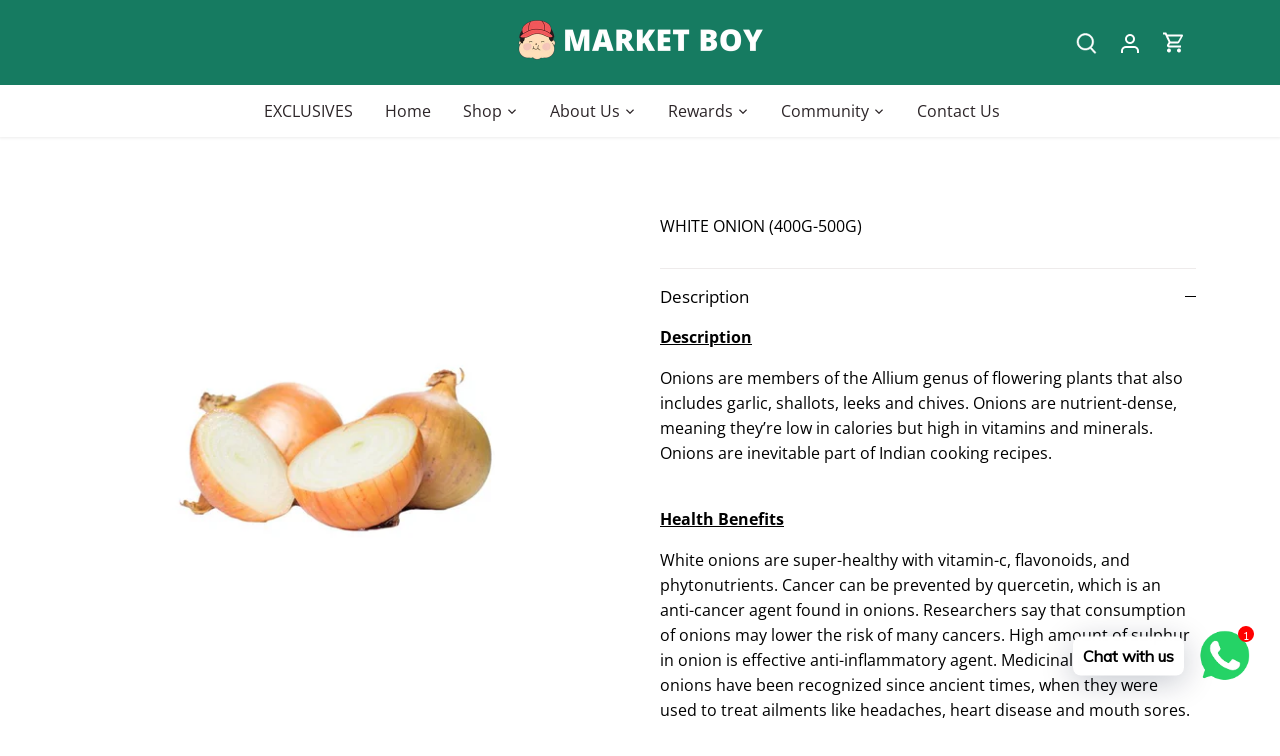

--- FILE ---
content_type: text/html; charset=utf-8
request_url: https://www.marketboy.sg/products/white-onion
body_size: 37048
content:
<!doctype html>
<html class="no-js" lang="en">
<head>


  <!-- Canopy 4.3.1 -->

  <meta charset="utf-8" />
<meta name="viewport" content="width=device-width,initial-scale=1.0" />
<meta http-equiv="X-UA-Compatible" content="IE=edge">

<link rel="preconnect" href="https://cdn.shopify.com" crossorigin>
<link rel="preconnect" href="https://fonts.shopify.com" crossorigin>
<link rel="preconnect" href="https://monorail-edge.shopifysvc.com"><link rel="preload" as="font" href="//www.marketboy.sg/cdn/fonts/open_sans/opensans_n4.c32e4d4eca5273f6d4ee95ddf54b5bbb75fc9b61.woff2" type="font/woff2" crossorigin><link rel="preload" as="font" href="//www.marketboy.sg/cdn/fonts/open_sans/opensans_n4.c32e4d4eca5273f6d4ee95ddf54b5bbb75fc9b61.woff2" type="font/woff2" crossorigin><link rel="preload" as="font" href="//www.marketboy.sg/cdn/fonts/open_sans/opensans_n8.8397a8153d7172f9fd2b668340b216c70cae90a5.woff2" type="font/woff2" crossorigin><link rel="preload" as="font" href="//www.marketboy.sg/cdn/fonts/open_sans/opensans_n8.8397a8153d7172f9fd2b668340b216c70cae90a5.woff2" type="font/woff2" crossorigin><link rel="preload" href="//www.marketboy.sg/cdn/shop/t/26/assets/vendor.min.js?v=137803223016851922661682703347" as="script">
<link rel="preload" href="//www.marketboy.sg/cdn/shop/t/26/assets/theme.js?v=88444161260984788211682703347" as="script"><link rel="canonical" href="https://www.marketboy.sg/products/white-onion" /><link rel="icon" href="//www.marketboy.sg/cdn/shop/files/MARKET_BOY_300_x_200_px_2.png?crop=center&height=48&v=1681728495&width=48" type="image/png"><meta name="description" content="Description Onions are members of the Allium genus of flowering plants that also includes garlic, shallots, leeks and chives. Onions are nutrient-dense, meaning they’re low in calories but high in vitamins and minerals. Onions are inevitable part of Indian cooking recipes. Health Benefits White onions are super-healthy">

  <meta name="theme-color" content="#167b61">

  <title>
    White Onion (400g-500g) &ndash; Market Boy
  </title>

  <meta property="og:site_name" content="Market Boy">
<meta property="og:url" content="https://www.marketboy.sg/products/white-onion">
<meta property="og:title" content="White Onion (400g-500g)">
<meta property="og:type" content="product">
<meta property="og:description" content="Description Onions are members of the Allium genus of flowering plants that also includes garlic, shallots, leeks and chives. Onions are nutrient-dense, meaning they’re low in calories but high in vitamins and minerals. Onions are inevitable part of Indian cooking recipes. Health Benefits White onions are super-healthy"><meta property="og:image" content="http://www.marketboy.sg/cdn/shop/products/white-onion-1_1200x1200.jpeg?v=1591075950">
  <meta property="og:image:secure_url" content="https://www.marketboy.sg/cdn/shop/products/white-onion-1_1200x1200.jpeg?v=1591075950">
  <meta property="og:image:width" content="800">
  <meta property="og:image:height" content="800"><meta property="og:price:amount" content="2.40">
  <meta property="og:price:currency" content="SGD"><meta name="twitter:card" content="summary_large_image">
<meta name="twitter:title" content="White Onion (400g-500g)">
<meta name="twitter:description" content="Description Onions are members of the Allium genus of flowering plants that also includes garlic, shallots, leeks and chives. Onions are nutrient-dense, meaning they’re low in calories but high in vitamins and minerals. Onions are inevitable part of Indian cooking recipes. Health Benefits White onions are super-healthy">
<script type="text/javascript">const observer = new MutationObserver(e => { e.forEach(({ addedNodes: e }) => { e.forEach(e => { 1 === e.nodeType && "SCRIPT" === e.tagName && (e.innerHTML.includes("asyncLoad") && (e.innerHTML = e.innerHTML.replace("if(window.attachEvent)", "document.addEventListener('asyncLazyLoad',function(event){asyncLoad();});if(window.attachEvent)").replaceAll(", asyncLoad", ", function(){}")), e.innerHTML.includes("PreviewBarInjector") && (e.innerHTML = e.innerHTML.replace("DOMContentLoaded", "asyncLazyLoad")), (e.className == 'analytics') && (e.type = 'text/lazyload'),(e.src.includes("assets/storefront/features")||e.src.includes("assets/shopify_pay")||e.src.includes("connect.facebook.net"))&&(e.setAttribute("data-src", e.src), e.removeAttribute("src")))})})});observer.observe(document.documentElement,{childList:!0,subtree:!0})</script>
<script src="//cdn.shopify.com/s/files/1/0603/7530/2276/t/1/assets/options_selection.js" type="text/javascript"></script>




<script src="//cdn.shopify.com/s/files/1/0603/7530/2276/t/1/assets/globos_checkout_mobile.js" type="text/javascript"></script>

<style>
    @font-face {
  font-family: "Open Sans";
  font-weight: 400;
  font-style: normal;
  font-display: fallback;
  src: url("//www.marketboy.sg/cdn/fonts/open_sans/opensans_n4.c32e4d4eca5273f6d4ee95ddf54b5bbb75fc9b61.woff2") format("woff2"),
       url("//www.marketboy.sg/cdn/fonts/open_sans/opensans_n4.5f3406f8d94162b37bfa232b486ac93ee892406d.woff") format("woff");
}

    @font-face {
  font-family: "Open Sans";
  font-weight: 700;
  font-style: normal;
  font-display: fallback;
  src: url("//www.marketboy.sg/cdn/fonts/open_sans/opensans_n7.a9393be1574ea8606c68f4441806b2711d0d13e4.woff2") format("woff2"),
       url("//www.marketboy.sg/cdn/fonts/open_sans/opensans_n7.7b8af34a6ebf52beb1a4c1d8c73ad6910ec2e553.woff") format("woff");
}

    @font-face {
  font-family: "Open Sans";
  font-weight: 500;
  font-style: normal;
  font-display: fallback;
  src: url("//www.marketboy.sg/cdn/fonts/open_sans/opensans_n5.500dcf21ddee5bc5855ad3a20394d3bc363c217c.woff2") format("woff2"),
       url("//www.marketboy.sg/cdn/fonts/open_sans/opensans_n5.af1a06d824dccfb4d400ba874ef19176651ec834.woff") format("woff");
}

    @font-face {
  font-family: "Open Sans";
  font-weight: 400;
  font-style: italic;
  font-display: fallback;
  src: url("//www.marketboy.sg/cdn/fonts/open_sans/opensans_i4.6f1d45f7a46916cc95c694aab32ecbf7509cbf33.woff2") format("woff2"),
       url("//www.marketboy.sg/cdn/fonts/open_sans/opensans_i4.4efaa52d5a57aa9a57c1556cc2b7465d18839daa.woff") format("woff");
}

    @font-face {
  font-family: "Open Sans";
  font-weight: 700;
  font-style: italic;
  font-display: fallback;
  src: url("//www.marketboy.sg/cdn/fonts/open_sans/opensans_i7.916ced2e2ce15f7fcd95d196601a15e7b89ee9a4.woff2") format("woff2"),
       url("//www.marketboy.sg/cdn/fonts/open_sans/opensans_i7.99a9cff8c86ea65461de497ade3d515a98f8b32a.woff") format("woff");
}

    @font-face {
  font-family: "Open Sans";
  font-weight: 800;
  font-style: normal;
  font-display: fallback;
  src: url("//www.marketboy.sg/cdn/fonts/open_sans/opensans_n8.8397a8153d7172f9fd2b668340b216c70cae90a5.woff2") format("woff2"),
       url("//www.marketboy.sg/cdn/fonts/open_sans/opensans_n8.e6b8c8da9a85739da8727944118b210848d95f08.woff") format("woff");
}

    @font-face {
  font-family: "Open Sans";
  font-weight: 800;
  font-style: normal;
  font-display: fallback;
  src: url("//www.marketboy.sg/cdn/fonts/open_sans/opensans_n8.8397a8153d7172f9fd2b668340b216c70cae90a5.woff2") format("woff2"),
       url("//www.marketboy.sg/cdn/fonts/open_sans/opensans_n8.e6b8c8da9a85739da8727944118b210848d95f08.woff") format("woff");
}

    @font-face {
  font-family: "Open Sans";
  font-weight: 400;
  font-style: normal;
  font-display: fallback;
  src: url("//www.marketboy.sg/cdn/fonts/open_sans/opensans_n4.c32e4d4eca5273f6d4ee95ddf54b5bbb75fc9b61.woff2") format("woff2"),
       url("//www.marketboy.sg/cdn/fonts/open_sans/opensans_n4.5f3406f8d94162b37bfa232b486ac93ee892406d.woff") format("woff");
}

    @font-face {
  font-family: "Open Sans";
  font-weight: 600;
  font-style: normal;
  font-display: fallback;
  src: url("//www.marketboy.sg/cdn/fonts/open_sans/opensans_n6.15aeff3c913c3fe570c19cdfeed14ce10d09fb08.woff2") format("woff2"),
       url("//www.marketboy.sg/cdn/fonts/open_sans/opensans_n6.14bef14c75f8837a87f70ce22013cb146ee3e9f3.woff") format("woff");
}

  </style>

  <link href="//www.marketboy.sg/cdn/shop/t/26/assets/styles.css?v=5716204857093421591694231384" rel="stylesheet" type="text/css" media="all" />

  <script>
    document.documentElement.className = document.documentElement.className.replace('no-js', 'js');
    window.theme = window.theme || {};
    
    theme.money_format_with_code_preference = "${{amount}}";
    
    theme.money_format = "${{amount}}";
    theme.customerIsLoggedIn = false;

    
      theme.shippingCalcMoneyFormat = "${{amount}}";
    

    theme.strings = {
      previous: "Previous",
      next: "Next",
      close: "Close",
      addressError: "Error looking up that address",
      addressNoResults: "No results for that address",
      addressQueryLimit: "You have exceeded the Google API usage limit. Consider upgrading to a \u003ca href=\"https:\/\/developers.google.com\/maps\/premium\/usage-limits\"\u003ePremium Plan\u003c\/a\u003e.",
      authError: "There was a problem authenticating your Google Maps API Key.",
      shippingCalcSubmitButton: "Calculate shipping",
      shippingCalcSubmitButtonDisabled: "Calculating...",
      infiniteScrollCollectionLoading: "Loading more items...",
      infiniteScrollCollectionFinishedMsg : "No more items",
      infiniteScrollBlogLoading: "Loading more articles...",
      infiniteScrollBlogFinishedMsg : "No more articles",
      blogsShowTags: "Show tags",
      priceNonExistent: "Unavailable",
      buttonDefault: "Add to cart",
      buttonNoStock: "Out of stock",
      buttonNoVariant: "Unavailable",
      unitPriceSeparator: " \/ ",
      onlyXLeft: "[[ quantity ]] in stock",
      productAddingToCart: "Adding",
      productAddedToCart: "Added",
      quickbuyAdded: "Added to cart",
      cartSummary: "View cart",
      cartContinue: "Continue shopping",
      colorBoxPrevious: "Previous",
      colorBoxNext: "Next",
      colorBoxClose: "Close",
      imageSlider: "Image slider",
      confirmEmptyCart: "Are you sure you want to empty your cart?",
      inYourCart: "In your cart",
      removeFromCart: "Remove from cart",
      clearAll: "Clear all",
      layout_live_search_see_all: "See all results",
      general_quick_search_pages: "Pages",
      general_quick_search_no_results: "Sorry, we couldn\u0026#39;t find any results",
      products_labels_sold_out: "Sold Out",
      products_labels_sale: "Sale",
      maximumQuantity: "You can only have [quantity] in your cart",
      fullDetails: "Full details",
      cartConfirmRemove: "Are you sure you want to remove this item?"
    };

    theme.routes = {
      root_url: '/',
      account_url: '/account',
      account_login_url: '/account/login',
      account_logout_url: '/account/logout',
      account_recover_url: '/account/recover',
      account_register_url: '/account/register',
      account_addresses_url: '/account/addresses',
      collections_url: '/collections',
      all_products_collection_url: '/collections/all',
      search_url: '/search',
      cart_url: '/cart',
      cart_add_url: '/cart/add',
      cart_change_url: '/cart/change',
      cart_clear_url: '/cart/clear'
    };

    theme.scripts = {
      masonry: "\/\/www.marketboy.sg\/cdn\/shop\/t\/26\/assets\/masonry.v3.2.2.min.js?v=70136629540791627221682703347",
      jqueryInfiniteScroll: "\/\/www.marketboy.sg\/cdn\/shop\/t\/26\/assets\/jquery.infinitescroll.2.1.0.min.js?v=162864979201917639991682703347",
      underscore: "\/\/cdnjs.cloudflare.com\/ajax\/libs\/underscore.js\/1.6.0\/underscore-min.js",
      shopifyCommon: "\/\/www.marketboy.sg\/cdn\/shopifycloud\/storefront\/assets\/themes_support\/shopify_common-5f594365.js",
      jqueryCart: "\/\/www.marketboy.sg\/cdn\/shop\/t\/26\/assets\/shipping-calculator.v1.0.min.js?v=28654087271810100421682703347"
    };

    theme.settings = {
      cartType: "drawer-dynamic",
      openCartDrawerOnMob: true,
      quickBuyType: "hover",
      superscriptDecimals: false,
      currencyCodeEnabled: false
    }
  </script><script>window.performance && window.performance.mark && window.performance.mark('shopify.content_for_header.start');</script><meta name="google-site-verification" content="kIcs7DmwMlXw22tV3X-SHpFVA2-W3iuQ7_gqeDC-Jss">
<meta id="shopify-digital-wallet" name="shopify-digital-wallet" content="/27081277520/digital_wallets/dialog">
<link rel="alternate" hreflang="x-default" href="https://www.marketboy.sg/products/white-onion">
<link rel="alternate" hreflang="en" href="https://www.marketboy.sg/products/white-onion">
<link rel="alternate" hreflang="zh-Hans" href="https://www.marketboy.sg/zh/products/white-onion">
<link rel="alternate" hreflang="zh-Hans-SG" href="https://www.marketboy.sg/zh/products/white-onion">
<link rel="alternate" type="application/json+oembed" href="https://www.marketboy.sg/products/white-onion.oembed">
<script async="async" src="/checkouts/internal/preloads.js?locale=en-SG"></script>
<script id="shopify-features" type="application/json">{"accessToken":"3765257ea7eb5deeb0ccceefc5d385ab","betas":["rich-media-storefront-analytics"],"domain":"www.marketboy.sg","predictiveSearch":true,"shopId":27081277520,"locale":"en"}</script>
<script>var Shopify = Shopify || {};
Shopify.shop = "wetmarketstore.myshopify.com";
Shopify.locale = "en";
Shopify.currency = {"active":"SGD","rate":"1.0"};
Shopify.country = "SG";
Shopify.theme = {"name":"Canopy - BACKUP OPT","id":122060275792,"schema_name":"Canopy","schema_version":"4.3.1","theme_store_id":732,"role":"main"};
Shopify.theme.handle = "null";
Shopify.theme.style = {"id":null,"handle":null};
Shopify.cdnHost = "www.marketboy.sg/cdn";
Shopify.routes = Shopify.routes || {};
Shopify.routes.root = "/";</script>
<script type="module">!function(o){(o.Shopify=o.Shopify||{}).modules=!0}(window);</script>
<script>!function(o){function n(){var o=[];function n(){o.push(Array.prototype.slice.apply(arguments))}return n.q=o,n}var t=o.Shopify=o.Shopify||{};t.loadFeatures=n(),t.autoloadFeatures=n()}(window);</script>
<script id="shop-js-analytics" type="application/json">{"pageType":"product"}</script>
<script defer="defer" async type="module" src="//www.marketboy.sg/cdn/shopifycloud/shop-js/modules/v2/client.init-shop-cart-sync_BT-GjEfc.en.esm.js"></script>
<script defer="defer" async type="module" src="//www.marketboy.sg/cdn/shopifycloud/shop-js/modules/v2/chunk.common_D58fp_Oc.esm.js"></script>
<script defer="defer" async type="module" src="//www.marketboy.sg/cdn/shopifycloud/shop-js/modules/v2/chunk.modal_xMitdFEc.esm.js"></script>
<script type="module">
  await import("//www.marketboy.sg/cdn/shopifycloud/shop-js/modules/v2/client.init-shop-cart-sync_BT-GjEfc.en.esm.js");
await import("//www.marketboy.sg/cdn/shopifycloud/shop-js/modules/v2/chunk.common_D58fp_Oc.esm.js");
await import("//www.marketboy.sg/cdn/shopifycloud/shop-js/modules/v2/chunk.modal_xMitdFEc.esm.js");

  window.Shopify.SignInWithShop?.initShopCartSync?.({"fedCMEnabled":true,"windoidEnabled":true});

</script>
<script>(function() {
  var isLoaded = false;
  function asyncLoad() {
    if (isLoaded) return;
    isLoaded = true;
    var urls = ["https:\/\/js.smile.io\/v1\/smile-shopify.js?shop=wetmarketstore.myshopify.com","https:\/\/cdn-gp01.grabpay.com\/shopify\/js\/v1\/grab-widget-paylater.js?shop=wetmarketstore.myshopify.com","https:\/\/cdn.shopify.com\/s\/files\/1\/0033\/3538\/9233\/files\/pushdaddy_a2.js?shop=wetmarketstore.myshopify.com","\/\/cdn.shopify.com\/proxy\/d6614ae2d7c2866b863db0a8024381fec5ee7e29c61fc11701dbb71ee768d737\/d2xrtfsb9f45pw.cloudfront.net\/scripttag\/bixgrow-track.js?shop=wetmarketstore.myshopify.com\u0026sp-cache-control=cHVibGljLCBtYXgtYWdlPTkwMA"];
    for (var i = 0; i < urls.length; i++) {
      var s = document.createElement('script');
      s.type = 'text/javascript';
      s.async = true;
      s.src = urls[i];
      var x = document.getElementsByTagName('script')[0];
      x.parentNode.insertBefore(s, x);
    }
  };
  if(window.attachEvent) {
    window.attachEvent('onload', asyncLoad);
  } else {
    window.addEventListener('load', asyncLoad, false);
  }
})();</script>
<script id="__st">var __st={"a":27081277520,"offset":28800,"reqid":"98595be4-281e-43fd-af6d-558015e97897-1769040116","pageurl":"www.marketboy.sg\/products\/white-onion","u":"6cb551aa61d4","p":"product","rtyp":"product","rid":4589576585296};</script>
<script>window.ShopifyPaypalV4VisibilityTracking = true;</script>
<script id="captcha-bootstrap">!function(){'use strict';const t='contact',e='account',n='new_comment',o=[[t,t],['blogs',n],['comments',n],[t,'customer']],c=[[e,'customer_login'],[e,'guest_login'],[e,'recover_customer_password'],[e,'create_customer']],r=t=>t.map((([t,e])=>`form[action*='/${t}']:not([data-nocaptcha='true']) input[name='form_type'][value='${e}']`)).join(','),a=t=>()=>t?[...document.querySelectorAll(t)].map((t=>t.form)):[];function s(){const t=[...o],e=r(t);return a(e)}const i='password',u='form_key',d=['recaptcha-v3-token','g-recaptcha-response','h-captcha-response',i],f=()=>{try{return window.sessionStorage}catch{return}},m='__shopify_v',_=t=>t.elements[u];function p(t,e,n=!1){try{const o=window.sessionStorage,c=JSON.parse(o.getItem(e)),{data:r}=function(t){const{data:e,action:n}=t;return t[m]||n?{data:e,action:n}:{data:t,action:n}}(c);for(const[e,n]of Object.entries(r))t.elements[e]&&(t.elements[e].value=n);n&&o.removeItem(e)}catch(o){console.error('form repopulation failed',{error:o})}}const l='form_type',E='cptcha';function T(t){t.dataset[E]=!0}const w=window,h=w.document,L='Shopify',v='ce_forms',y='captcha';let A=!1;((t,e)=>{const n=(g='f06e6c50-85a8-45c8-87d0-21a2b65856fe',I='https://cdn.shopify.com/shopifycloud/storefront-forms-hcaptcha/ce_storefront_forms_captcha_hcaptcha.v1.5.2.iife.js',D={infoText:'Protected by hCaptcha',privacyText:'Privacy',termsText:'Terms'},(t,e,n)=>{const o=w[L][v],c=o.bindForm;if(c)return c(t,g,e,D).then(n);var r;o.q.push([[t,g,e,D],n]),r=I,A||(h.body.append(Object.assign(h.createElement('script'),{id:'captcha-provider',async:!0,src:r})),A=!0)});var g,I,D;w[L]=w[L]||{},w[L][v]=w[L][v]||{},w[L][v].q=[],w[L][y]=w[L][y]||{},w[L][y].protect=function(t,e){n(t,void 0,e),T(t)},Object.freeze(w[L][y]),function(t,e,n,w,h,L){const[v,y,A,g]=function(t,e,n){const i=e?o:[],u=t?c:[],d=[...i,...u],f=r(d),m=r(i),_=r(d.filter((([t,e])=>n.includes(e))));return[a(f),a(m),a(_),s()]}(w,h,L),I=t=>{const e=t.target;return e instanceof HTMLFormElement?e:e&&e.form},D=t=>v().includes(t);t.addEventListener('submit',(t=>{const e=I(t);if(!e)return;const n=D(e)&&!e.dataset.hcaptchaBound&&!e.dataset.recaptchaBound,o=_(e),c=g().includes(e)&&(!o||!o.value);(n||c)&&t.preventDefault(),c&&!n&&(function(t){try{if(!f())return;!function(t){const e=f();if(!e)return;const n=_(t);if(!n)return;const o=n.value;o&&e.removeItem(o)}(t);const e=Array.from(Array(32),(()=>Math.random().toString(36)[2])).join('');!function(t,e){_(t)||t.append(Object.assign(document.createElement('input'),{type:'hidden',name:u})),t.elements[u].value=e}(t,e),function(t,e){const n=f();if(!n)return;const o=[...t.querySelectorAll(`input[type='${i}']`)].map((({name:t})=>t)),c=[...d,...o],r={};for(const[a,s]of new FormData(t).entries())c.includes(a)||(r[a]=s);n.setItem(e,JSON.stringify({[m]:1,action:t.action,data:r}))}(t,e)}catch(e){console.error('failed to persist form',e)}}(e),e.submit())}));const S=(t,e)=>{t&&!t.dataset[E]&&(n(t,e.some((e=>e===t))),T(t))};for(const o of['focusin','change'])t.addEventListener(o,(t=>{const e=I(t);D(e)&&S(e,y())}));const B=e.get('form_key'),M=e.get(l),P=B&&M;t.addEventListener('DOMContentLoaded',(()=>{const t=y();if(P)for(const e of t)e.elements[l].value===M&&p(e,B);[...new Set([...A(),...v().filter((t=>'true'===t.dataset.shopifyCaptcha))])].forEach((e=>S(e,t)))}))}(h,new URLSearchParams(w.location.search),n,t,e,['guest_login'])})(!0,!1)}();</script>
<script integrity="sha256-4kQ18oKyAcykRKYeNunJcIwy7WH5gtpwJnB7kiuLZ1E=" data-source-attribution="shopify.loadfeatures" defer="defer" src="//www.marketboy.sg/cdn/shopifycloud/storefront/assets/storefront/load_feature-a0a9edcb.js" crossorigin="anonymous"></script>
<script data-source-attribution="shopify.dynamic_checkout.dynamic.init">var Shopify=Shopify||{};Shopify.PaymentButton=Shopify.PaymentButton||{isStorefrontPortableWallets:!0,init:function(){window.Shopify.PaymentButton.init=function(){};var t=document.createElement("script");t.src="https://www.marketboy.sg/cdn/shopifycloud/portable-wallets/latest/portable-wallets.en.js",t.type="module",document.head.appendChild(t)}};
</script>
<script data-source-attribution="shopify.dynamic_checkout.buyer_consent">
  function portableWalletsHideBuyerConsent(e){var t=document.getElementById("shopify-buyer-consent"),n=document.getElementById("shopify-subscription-policy-button");t&&n&&(t.classList.add("hidden"),t.setAttribute("aria-hidden","true"),n.removeEventListener("click",e))}function portableWalletsShowBuyerConsent(e){var t=document.getElementById("shopify-buyer-consent"),n=document.getElementById("shopify-subscription-policy-button");t&&n&&(t.classList.remove("hidden"),t.removeAttribute("aria-hidden"),n.addEventListener("click",e))}window.Shopify?.PaymentButton&&(window.Shopify.PaymentButton.hideBuyerConsent=portableWalletsHideBuyerConsent,window.Shopify.PaymentButton.showBuyerConsent=portableWalletsShowBuyerConsent);
</script>
<script data-source-attribution="shopify.dynamic_checkout.cart.bootstrap">document.addEventListener("DOMContentLoaded",(function(){function t(){return document.querySelector("shopify-accelerated-checkout-cart, shopify-accelerated-checkout")}if(t())Shopify.PaymentButton.init();else{new MutationObserver((function(e,n){t()&&(Shopify.PaymentButton.init(),n.disconnect())})).observe(document.body,{childList:!0,subtree:!0})}}));
</script>

<script>window.performance && window.performance.mark && window.performance.mark('shopify.content_for_header.end');</script>

  









<script>
var grab_widget_visiblity='0';
var grab_widget_min='200.0';
var grab_widget_tenure='4';
var grab_widget_money_format = "${{amount}}";
var grab_data_currency_code = 'SGD';
var grab_widget_current_page_type = 'product';
var grab_page_config_param =  [];
</script>


<!-- BEGIN app block: shopify://apps/oxi-social-login/blocks/social-login-embed/24ad60bc-8f09-42fa-807e-e5eda0fdae17 -->


<script>
    
        var vt = 763256;
    
        var oxi_data_scheme = 'light';
        if (document.querySelector('html').hasAttribute('data-scheme')) {
            oxi_data_scheme = document.querySelector('html').getAttribute('data-scheme');
        }
    function wfete(selector) {
    return new Promise(resolve => {
    if (document.querySelector(selector)) {
      return resolve(document.querySelector(selector));
    }

    const observer = new MutationObserver(() => {
      if (document.querySelector(selector)) {
        resolve(document.querySelector(selector));
        observer.disconnect();
      }
    });

    observer.observe(document.body, {
      subtree: true,
      childList: true,
    });
    });
  }
  async function oxi_init() {
    const data = await getOConfig();
  }
  function getOConfig() {
    var script = document.createElement('script');
    script.src = '//social-login.oxiapps.com/init.json?shop=wetmarketstore.myshopify.com&vt='+vt+'&callback=jQuery111004090950169811405_1543664809199';
    script.setAttribute('rel','nofollow');
    document.head.appendChild(script);
  }
  function jQuery111004090950169811405_1543664809199(p) {
        var shop_locale = "";
        if (typeof Shopify !== 'undefined' && typeof Shopify.locale !== 'undefined') {
            shop_locale = "&locale="+Shopify.locale;
    }
    if (p.m == "1") {
      if (typeof oxi_initialized === 'undefined') {
        var oxi_initialized = true;
        //vt = parseInt(p.v);
        vt = parseInt(vt);

                var elem = document.createElement("link");
                elem.setAttribute("type", "text/css");
                elem.setAttribute("rel", "stylesheet");
                elem.setAttribute("href", "https://cdn.shopify.com/extensions/019a9bbf-e6d9-7768-bf83-c108720b519c/embedded-social-login-54/assets/remodal.css");
                document.getElementsByTagName("head")[0].appendChild(elem);


        var newScript = document.createElement('script');
        newScript.type = 'text/javascript';
        newScript.src = 'https://cdn.shopify.com/extensions/019a9bbf-e6d9-7768-bf83-c108720b519c/embedded-social-login-54/assets/osl.min.js';
        document.getElementsByTagName('head')[0].appendChild(newScript);
      }
    } else {
      const intervalID = setInterval(() => {
        if (document.querySelector('body')) {
            clearInterval(intervalID);

            opa = ['form[action*="account/login"]', 'form[action$="account"]'];
            opa.forEach(e => {
                wfete(e).then(element => {
                    if (typeof oxi_initialized === 'undefined') {
                        var oxi_initialized = true;
                        console.log("Oxi Social Login Initialized");
                        if (p.i == 'y') {
                            var list = document.querySelectorAll(e);
                            var oxi_list_length = 0;
                            if (list.length > 0) {
                                //oxi_list_length = 3;
                                oxi_list_length = list.length;
                            }
                            for(var osli1 = 0; osli1 < oxi_list_length; osli1++) {
                                if (list[osli1].querySelector('[value="guest_login"]')) {
                                } else {
                                if ( list[osli1].querySelectorAll('.oxi-social-login').length <= 0 && list[osli1].querySelectorAll('.oxi_social_wrapper').length <= 0 ) {
                                    var osl_checkout_url = '';
                                    if (list[osli1].querySelector('[name="checkout_url"]') !== null) {
                                        osl_checkout_url = '&osl_checkout_url='+list[osli1].querySelector('[name="checkout_url"]').value;
                                    }
                                    osl_checkout_url = osl_checkout_url.replace(/<[^>]*>/g, '').trim();
                                    list[osli1].insertAdjacentHTML(p.p, '<div class="oxi_social_wrapper" style="'+p.c+'"><iframe id="social_login_frame" class="social_login_frame" title="Social Login" src="https://social-login.oxiapps.com/widget?site='+p.s+'&vt='+vt+shop_locale+osl_checkout_url+'&scheme='+oxi_data_scheme+'" style="width:100%;max-width:100%;padding-top:0px;margin-bottom:5px;border:0px;height:'+p.h+'px;" scrolling=no></iframe></div>');
                                }
                                }
                            }
                        }
                    }
                });
            });

            wfete('#oxi-social-login').then(element => {
                document.getElementById('oxi-social-login').innerHTML="<iframe id='social_login_frame' class='social_login_frame' title='Social Login' src='https://social-login.oxiapps.com/widget?site="+p.s+"&vt="+vt+shop_locale+"&scheme="+oxi_data_scheme+"' style='width:100%;max-width:100%;padding-top:0px;margin-bottom:5px;border:0px;height:"+p.h+"px;' scrolling=no></iframe>";
            });
            wfete('.oxi-social-login').then(element => {
                var oxi_elms = document.querySelectorAll(".oxi-social-login");
                oxi_elms.forEach((oxi_elm) => {
                            oxi_elm.innerHTML="<iframe id='social_login_frame' class='social_login_frame' title='Social Login' src='https://social-login.oxiapps.com/widget?site="+p.s+"&vt="+vt+shop_locale+"&scheme="+oxi_data_scheme+"' style='width:100%;max-width:100%;padding-top:0px;margin-bottom:5px;border:0px;height:"+p.h+"px;' scrolling=no></iframe>";
                });
            });
        }
      }, 100);
    }

    var o_resized = false;
    var oxi_response = function(event) {
      if (event.origin+'/'=="https://social-login.oxiapps.com/") {
                if (event.data.action == "loaded") {
                    event.source.postMessage({
                        action:'getParentUrl',parentUrl: window.location.href+''
                    },"*");
                }

        var message = event.data+'';
        var key = message.split(':')[0];
        var value = message.split(':')[1];
        if (key=="height") {
          var oxi_iframe = document.getElementById('social_login_frame');
          if (oxi_iframe && !o_resized) {
            o_resized = true;
            oxi_iframe.style.height = value + "px";
          }
        }
      }
    };
    if (window.addEventListener) {
      window.addEventListener('message', oxi_response, false);
    } else {
      window.attachEvent("onmessage", oxi_response);
    }
  }
  oxi_init();
</script>


<!-- END app block --><!-- BEGIN app block: shopify://apps/zapiet-pickup-delivery/blocks/app-embed/5599aff0-8af1-473a-a372-ecd72a32b4d5 -->









    <style>#storePickupApp {
}</style>




<script type="text/javascript">
    var zapietTranslations = {};

    window.ZapietMethods = {"shipping":{"active":false,"enabled":false,"name":"Shipping","sort":1,"status":{"condition":"price","operator":"morethan","value":0,"enabled":true,"product_conditions":{"enabled":false,"value":"Delivery Only,Pickup Only","enable":false,"property":"tags","hide_button":false}},"button":{"type":"default","default":"","hover":"","active":""}},"delivery":{"active":true,"enabled":true,"name":"Delivery","sort":2,"status":{"condition":"price","operator":"morethan","value":0,"enabled":true,"product_conditions":{"enabled":false,"value":"Pickup Only,Shipping Only","enable":true,"property":"tags","hide_button":false}},"button":{"type":"default","default":"","hover":"","active":""}},"pickup":{"active":false,"enabled":false,"name":"Pickup","sort":3,"status":{"condition":"price","operator":"morethan","value":0,"enabled":true,"product_conditions":{"enabled":false,"value":"Delivery Only,Shipping Only","enable":false,"property":"tags","hide_button":false}},"button":{"type":"default","default":"","hover":"","active":""}}}
    window.ZapietEvent = {
        listen: function(eventKey, callback) {
            if (!this.listeners) {
                this.listeners = [];
            }
            this.listeners.push({
                eventKey: eventKey,
                callback: callback
            });
        },
    };

    

    
        
        var language_settings = {"enable_app":true,"enable_geo_search_for_pickups":false,"pickup_region_filter_enabled":false,"pickup_region_filter_field":null,"currency":"SGD","weight_format":"kg","pickup.enable_map":false,"delivery_validation_method":"partial_postcode_matching","base_country_name":"Singapore","base_country_code":"SG","method_display_style":"default","default_method_display_style":"classic","date_format":"l, F j, Y","time_format":"h:i A","week_day_start":"Sun","pickup_address_format":"<span class=\"name\"><strong>{{company_name}}</strong></span><span class=\"address\">{{address_line_1}}<br>{{city}}, {{postal_code}}</span><span class=\"distance\">{{distance}}</span>{{more_information}}","rates_enabled":true,"payment_customization_enabled":false,"distance_format":"km","enable_delivery_address_autocompletion":false,"enable_delivery_current_location":false,"enable_pickup_address_autocompletion":false,"pickup_date_picker_enabled":true,"pickup_time_picker_enabled":true,"delivery_note_enabled":false,"delivery_note_required":false,"delivery_date_picker_enabled":true,"delivery_time_picker_enabled":false,"shipping.date_picker_enabled":false,"delivery_validate_cart":false,"pickup_validate_cart":false,"gmak":"","enable_checkout_locale":true,"enable_checkout_url":true,"disable_widget_for_digital_items":false,"disable_widget_for_product_handles":"gift-card","colors":{"widget_active_background_color":null,"widget_active_border_color":null,"widget_active_icon_color":null,"widget_active_text_color":null,"widget_inactive_background_color":null,"widget_inactive_border_color":null,"widget_inactive_icon_color":null,"widget_inactive_text_color":null},"delivery_validator":{"enabled":false,"show_on_page_load":false,"sticky":false},"checkout":{"delivery":{"discount_code":null,"prepopulate_shipping_address":true,"preselect_first_available_time":true},"pickup":{"discount_code":"","prepopulate_shipping_address":true,"customer_phone_required":false,"preselect_first_location":true,"preselect_first_available_time":true},"shipping":{"discount_code":""}},"day_name_attribute_enabled":false,"methods":{"shipping":{"active":false,"enabled":false,"name":"Shipping","sort":1,"status":{"condition":"price","operator":"morethan","value":0,"enabled":true,"product_conditions":{"enabled":false,"value":"Delivery Only,Pickup Only","enable":false,"property":"tags","hide_button":false}},"button":{"type":"default","default":"","hover":"","active":""}},"delivery":{"active":true,"enabled":true,"name":"Delivery","sort":2,"status":{"condition":"price","operator":"morethan","value":0,"enabled":true,"product_conditions":{"enabled":false,"value":"Pickup Only,Shipping Only","enable":true,"property":"tags","hide_button":false}},"button":{"type":"default","default":"","hover":"","active":""}},"pickup":{"active":false,"enabled":false,"name":"Pickup","sort":3,"status":{"condition":"price","operator":"morethan","value":0,"enabled":true,"product_conditions":{"enabled":false,"value":"Delivery Only,Shipping Only","enable":false,"property":"tags","hide_button":false}},"button":{"type":"default","default":"","hover":"","active":""}}},"translations":{"methods":{"shipping":"Shipping","pickup":"Pickups","delivery":"Delivery"},"calendar":{"january":"January","february":"February","march":"March","april":"April","may":"May","june":"June","july":"July","august":"August","september":"September","october":"October","november":"November","december":"December","sunday":"Sun","monday":"Mon","tuesday":"Tue","wednesday":"Wed","thursday":"Thu","friday":"Fri","saturday":"Sat","today":"","close":"","labelMonthNext":"Next month","labelMonthPrev":"Previous month","labelMonthSelect":"Select a month","labelYearSelect":"Select a year","and":"and","between":"between"},"pickup":{"heading":"Store Pickup","note":"","location_placeholder":"Enter your postal code ...","filter_by_region_placeholder":"Filter by state/province","location_label":"Choose a location.","datepicker_label":"Choose a date and time.","date_time_output":"{{DATE}} at {{TIME}}","datepicker_placeholder":"Choose a date and time.","locations_found":"Please select a pickup location:","no_locations_found":"Sorry, pickup is not available for your selected items.","no_locations_region":"Sorry, pickup is not available in your region.","no_date_time_selected":"Please select a date & time.","checkout_button":"Checkout","could_not_find_location":"Sorry, we could not find your location.","checkout_error":"Please select a date and time for pickup.","more_information":"More information","opening_hours":"Opening hours","dates_not_available":"Sorry, your selected items are not currently available for pickup.","min_order_total":"Minimum order value for pickup is $0.00","min_order_weight":"Minimum order weight for pickup is {{ weight }}","max_order_total":"Maximum order value for pickup is $0.00","max_order_weight":"Maximum order weight for pickup is {{ weight }}","cart_eligibility_error":"Sorry, pickup is not available for your selected items.","location_error":"Please select a pickup location."},"delivery":{"heading":"Local Delivery","note":"Enter your postal code to check if you are eligible for local delivery:","location_placeholder":"Enter your postal code ...","datepicker_label":"Choose a date and time.","datepicker_placeholder":"Choose a date and time.","date_time_output":"{{DATE}} between {{SLOT_START_TIME}} and {{SLOT_END_TIME}}","available":"Great! You are eligible for delivery.","not_available":"Sorry, delivery is not available in your area.","no_date_time_selected":"Please select a date & time for delivery.","checkout_button":"Checkout","could_not_find_location":"Sorry, we could not find your location.","checkout_error":"Please enter a valid zipcode and select your preferred date and time for delivery.","cart_eligibility_error":"Sorry, delivery is not available for your selected items.","dates_not_available":"Sorry, your selected items are not currently available for delivery.","min_order_total":"Minimum order value for delivery is $0.00","min_order_weight":"Minimum order weight for delivery is {{ weight }}","max_order_total":"Maximum order value for delivery is $0.00","max_order_weight":"Maximum order weight for delivery is {{ weight }}","delivery_validator_prelude":"Do we deliver?","delivery_validator_placeholder":"Enter your postal code ...","delivery_validator_button_label":"Go","delivery_validator_eligible_heading":"Great, we deliver to your area!","delivery_validator_eligible_content":"To start shopping just click the button below","delivery_validator_eligible_button_label":"Continue shopping","delivery_validator_not_eligible_heading":"Sorry, we do not deliver to your area","delivery_validator_not_eligible_content":"You are more then welcome to continue browsing our store","delivery_validator_not_eligible_button_label":"Continue shopping","delivery_validator_error_heading":"An error occured","delivery_validator_error_content":"Sorry, it looks like we have encountered an unexpected error. Please try again.","delivery_validator_error_button_label":"Continue shopping","delivery_note_label":"Please enter delivery instructions (optional)","delivery_note_label_required":"Please enter delivery instructions (required)","delivery_note_error":"Please enter delivery instructions"},"shipping":{"heading":"Shipping","note":"Please click the checkout button to continue.","checkout_button":"Checkout","datepicker_placeholder":"Choose a date.","checkout_error":"Please choose a date for shipping.","min_order_total":"Minimum order value for shipping is $0.00","min_order_weight":"Minimum order weight for shipping is {{ weight }}","max_order_total":"Maximum order value for shipping is $0.00","max_order_weight":"Maximum order weight for shipping is {{ weight }}","cart_eligibility_error":"Sorry, shipping is not available for your selected items."},"widget":{"zapiet_id_error":"There was a problem adding the Zapiet ID to your cart","attributes_error":"There was a problem adding the attributes to your cart"},"product_widget":{"title":"Delivery and pickup options:","pickup_at":"Pickup at {{ location }}","ready_for_collection":"Ready for collection from","on":"on","view_all_stores":"View all stores","pickup_not_available_item":"Pickup not available for this item","delivery_not_available_location":"Delivery not available for {{ postal_code }}","delivered_by":"Delivered by {{ date }}","delivered_today":"Delivered today","change":"Change","tomorrow":"tomorrow","today":"today","delivery_to":"Delivery to {{ postal_code }}","showing_options_for":"Showing options for {{ postal_code }}","modal_heading":"Select a store for pickup","modal_subheading":"Showing stores near {{ postal_code }}","show_opening_hours":"Show opening hours","hide_opening_hours":"Hide opening hours","closed":"Closed","input_placeholder":"Enter your postal code","input_button":"Check","input_error":"Add a postal code to check available delivery and pickup options.","pickup_available":"Pickup available","not_available":"Not available","select":"Select","selected":"Selected","find_a_store":"Find a store"},"shipping_language_code":"en","delivery_language_code":"en-AU","pickup_language_code":"en-CA"},"default_language":"en","region":"us","api_region":"api-us","enable_zapiet_id_all_items":false,"widget_restore_state_on_load":false,"draft_orders_enabled":false,"preselect_checkout_method":true,"widget_show_could_not_locate_div_error":true,"checkout_extension_enabled":false,"show_pickup_consent_checkbox":false,"show_delivery_consent_checkbox":false,"subscription_paused":false,"pickup_note_enabled":false,"pickup_note_required":false,"shipping_note_enabled":false,"shipping_note_required":false};
        zapietTranslations["en"] = language_settings.translations;
    
        
        var language_settings = {"enable_app":true,"enable_geo_search_for_pickups":false,"pickup_region_filter_enabled":false,"pickup_region_filter_field":null,"currency":"SGD","weight_format":"kg","pickup.enable_map":false,"delivery_validation_method":"partial_postcode_matching","base_country_name":"Singapore","base_country_code":"SG","method_display_style":"default","default_method_display_style":"classic","date_format":"l, F j, Y","time_format":"h:i A","week_day_start":"Sun","pickup_address_format":"<span class=\"name\"><strong>{{company_name}}</strong></span><span class=\"address\">{{address_line_1}}<br>{{city}}, {{postal_code}}</span><span class=\"distance\">{{distance}}</span>{{more_information}}","rates_enabled":true,"payment_customization_enabled":false,"distance_format":"km","enable_delivery_address_autocompletion":false,"enable_delivery_current_location":false,"enable_pickup_address_autocompletion":false,"pickup_date_picker_enabled":true,"pickup_time_picker_enabled":true,"delivery_note_enabled":false,"delivery_note_required":false,"delivery_date_picker_enabled":true,"delivery_time_picker_enabled":false,"shipping.date_picker_enabled":false,"delivery_validate_cart":false,"pickup_validate_cart":false,"gmak":"","enable_checkout_locale":true,"enable_checkout_url":true,"disable_widget_for_digital_items":false,"disable_widget_for_product_handles":"gift-card","colors":{"widget_active_background_color":null,"widget_active_border_color":null,"widget_active_icon_color":null,"widget_active_text_color":null,"widget_inactive_background_color":null,"widget_inactive_border_color":null,"widget_inactive_icon_color":null,"widget_inactive_text_color":null},"delivery_validator":{"enabled":false,"show_on_page_load":false,"sticky":false},"checkout":{"delivery":{"discount_code":null,"prepopulate_shipping_address":true,"preselect_first_available_time":true},"pickup":{"discount_code":"","prepopulate_shipping_address":true,"customer_phone_required":false,"preselect_first_location":true,"preselect_first_available_time":true},"shipping":{"discount_code":""}},"day_name_attribute_enabled":false,"methods":{"shipping":{"active":false,"enabled":false,"name":"Shipping","sort":1,"status":{"condition":"price","operator":"morethan","value":0,"enabled":true,"product_conditions":{"enabled":false,"value":"Delivery Only,Pickup Only","enable":false,"property":"tags","hide_button":false}},"button":{"type":"default","default":"","hover":"","active":""}},"delivery":{"active":true,"enabled":true,"name":"Delivery","sort":2,"status":{"condition":"price","operator":"morethan","value":0,"enabled":true,"product_conditions":{"enabled":false,"value":"Pickup Only,Shipping Only","enable":true,"property":"tags","hide_button":false}},"button":{"type":"default","default":"","hover":"","active":""}},"pickup":{"active":false,"enabled":false,"name":"Pickup","sort":3,"status":{"condition":"price","operator":"morethan","value":0,"enabled":true,"product_conditions":{"enabled":false,"value":"Delivery Only,Shipping Only","enable":false,"property":"tags","hide_button":false}},"button":{"type":"default","default":"","hover":"","active":""}}},"translations":{"methods":{"shipping":"运送","pickup":"取货","delivery":"交付"},"calendar":{"january":"一月","february":"二月","march":"三月","april":"四月","may":"五月","june":"六月","july":"七月","august":"八月","september":"九月","october":"十月","november":"十一月","december":"十二月","sunday":"周日","monday":"周一","tuesday":"周二","wednesday":"周三","thursday":"周四","friday":"周五","saturday":"周六","today":null,"close":null,"labelMonthNext":"下个月","labelMonthPrev":"上个月","labelMonthSelect":"选择一个月","labelYearSelect":"选择一年","and":"和","between":"之间"},"pickup":{"heading":"店面取货","note":"寻找离您最近的取货地点：","location_placeholder":"输入您的邮政编码...","filter_by_region_placeholder":"按地区过滤","location_label":"选择一个地点。","datepicker_label":"取货日期和时间。","date_time_output":"{{DATE}} 在 {{TIME}}","datepicker_placeholder":"选择取货日期和时间。","locations_found":"请选择一个取货地点、日期和时间：","no_locations_found":"对不起，我们无法找到任何取货地点。","no_date_time_selected":"请选择一个日期和时间。","checkout_button":"付款","could_not_find_location":"对不起，我们无法找到您的位置。","checkout_error":"请选择一个取货日期和时间。","dates_not_available":"抱歉，您的物品目前无法提货。","cart_eligibility_error":"Sorry, pickup is not available for your selected items.","min_order_total":"Minimum order value for pickup is $0.00","min_order_weight":"Minimum order weight for pickup is {{ weight }}","max_order_total":"Maximum order value for pickup is $0.00","max_order_weight":"Maximum order weight for pickup is {{ weight }}","more_information":"更多信息","opening_hours":"营业时间","no_locations_region":"Sorry, pickup is not available in your region.","location_error":"Please select a pickup location."},"delivery":{"heading":"本地交付","note":"请在下列空白栏中输入您的邮政编码以检测您是否符合本地交付：","location_placeholder":"输入您的邮政编码...","datepicker_label":"取货日期和时间。","datepicker_placeholder":"选择取货日期和时间。","date_time_output":"{{DATE}} 在 {{SLOT_START_TIME}} 和 {{SLOT_END_TIME}} 之间","available":"太棒了！您符合送货资格。","not_available":"对不起，无法送往您的地区。","no_date_time_selected":"请选择一个交付日期和时间。","checkout_button":"付款","could_not_find_location":"对不起，我们无法找到您的位置。","checkout_error":"请输入一个有效邮政编码，并选择您首选的交付日期和时间。","cart_eligibility_error":"很抱歉，您的选定项目无法送达。","min_order_total":"Minimum order value for delivery is $0.00","min_order_weight":"Minimum order weight for delivery is {{ weight }}","max_order_total":"Maximum order value for delivery is $0.00","max_order_weight":"Maximum order weight for delivery is {{ weight }}","dates_not_available":"抱歉，您的商品目前无法交付。","delivery_validator_prelude":"我们是否提供运送服务？","delivery_validator_placeholder":"输入您的邮政编码……","delivery_validator_button_label":"搜索","delivery_validator_eligible_heading":"太好了，我们可以运送至您所在的地区！","delivery_validator_eligible_content":"点击下方按钮即可开始购物","delivery_validator_eligible_button_label":"继续购物","delivery_validator_not_eligible_heading":"抱歉，我们无法运送至您所在的地区","delivery_validator_not_eligible_content":"欢迎您继续浏览我们的商店","delivery_validator_not_eligible_button_label":"继续购物","delivery_validator_error_heading":"发生错误","delivery_validator_error_content":"抱歉，我们遇到了一个意想不到的错误。","delivery_validator_error_button_label":"继续购物","delivery_note_label":"Please enter delivery instructions (optional)","delivery_note_label_required":"Please enter delivery instructions (required)","delivery_note_error":"Please enter delivery instructions"},"shipping":{"heading":"运送","note":"请点击付款按钮继续。","checkout_button":"付款","datepicker_placeholder":"选择取货日期和时间。","checkout_error":"请选择运送日期。","cart_eligibility_error":"Sorry, shipping is not available for your selected items.","min_order_total":"Minimum order value for shipping is $0.00","min_order_weight":"Minimum order weight for shipping is {{ weight }}","max_order_total":"Maximum order value for shipping is $0.00","max_order_weight":"Maximum order weight for shipping is {{ weight }}"},"product_widget":{"title":"配送和自取选项：","pickup_at":"在 {{ location }} 自取","ready_for_collection":"可从以下时间取货","on":"在","view_all_stores":"查看所有门店","pickup_not_available_item":"此商品无法自取","delivery_not_available_location":"无法配送到 {{ postal_code }}","delivered_by":"送达时间 {{ date }}","delivered_today":"今天送达","change":"更改","tomorrow":"明天","today":"今天","day":"天","days":"天","delivery_to":"配送到 {{ postal_code }}","showing_options_for":"显示 {{ postal_code }} 的选项","modal_heading":"选择自取门店","modal_subheading":"显示 {{ postal_code }} 附近门店","show_opening_hours":"显示营业时间","hide_opening_hours":"隐藏营业时间","closed":"关闭","input_placeholder":"输入您的邮政编码","input_button":"查询","input_error":"请添加邮政编码以查询可用配送和自取选项。","pickup_available":"可自取","not_available":"不可用","select":"选择","selected":"已选择","find_a_store":"查找门店"},"shipping_language_code":"zh","delivery_language_code":"en-AU","pickup_language_code":"en-CA"},"default_language":"en","region":"us","api_region":"api-us","enable_zapiet_id_all_items":false,"widget_restore_state_on_load":false,"draft_orders_enabled":false,"preselect_checkout_method":true,"widget_show_could_not_locate_div_error":true,"checkout_extension_enabled":false,"show_pickup_consent_checkbox":false,"show_delivery_consent_checkbox":false,"subscription_paused":false,"pickup_note_enabled":false,"pickup_note_required":false,"shipping_note_enabled":false,"shipping_note_required":false};
        zapietTranslations["zh"] = language_settings.translations;
    

    function initializeZapietApp() {
        var products = [];

        

        window.ZapietCachedSettings = {
            cached_config: {"enable_app":true,"enable_geo_search_for_pickups":false,"pickup_region_filter_enabled":false,"pickup_region_filter_field":null,"currency":"SGD","weight_format":"kg","pickup.enable_map":false,"delivery_validation_method":"partial_postcode_matching","base_country_name":"Singapore","base_country_code":"SG","method_display_style":"default","default_method_display_style":"classic","date_format":"l, F j, Y","time_format":"h:i A","week_day_start":"Sun","pickup_address_format":"<span class=\"name\"><strong>{{company_name}}</strong></span><span class=\"address\">{{address_line_1}}<br>{{city}}, {{postal_code}}</span><span class=\"distance\">{{distance}}</span>{{more_information}}","rates_enabled":true,"payment_customization_enabled":false,"distance_format":"km","enable_delivery_address_autocompletion":false,"enable_delivery_current_location":false,"enable_pickup_address_autocompletion":false,"pickup_date_picker_enabled":true,"pickup_time_picker_enabled":true,"delivery_note_enabled":false,"delivery_note_required":false,"delivery_date_picker_enabled":true,"delivery_time_picker_enabled":false,"shipping.date_picker_enabled":false,"delivery_validate_cart":false,"pickup_validate_cart":false,"gmak":"","enable_checkout_locale":true,"enable_checkout_url":true,"disable_widget_for_digital_items":false,"disable_widget_for_product_handles":"gift-card","colors":{"widget_active_background_color":null,"widget_active_border_color":null,"widget_active_icon_color":null,"widget_active_text_color":null,"widget_inactive_background_color":null,"widget_inactive_border_color":null,"widget_inactive_icon_color":null,"widget_inactive_text_color":null},"delivery_validator":{"enabled":false,"show_on_page_load":false,"sticky":false},"checkout":{"delivery":{"discount_code":null,"prepopulate_shipping_address":true,"preselect_first_available_time":true},"pickup":{"discount_code":"","prepopulate_shipping_address":true,"customer_phone_required":false,"preselect_first_location":true,"preselect_first_available_time":true},"shipping":{"discount_code":""}},"day_name_attribute_enabled":false,"methods":{"shipping":{"active":false,"enabled":false,"name":"Shipping","sort":1,"status":{"condition":"price","operator":"morethan","value":0,"enabled":true,"product_conditions":{"enabled":false,"value":"Delivery Only,Pickup Only","enable":false,"property":"tags","hide_button":false}},"button":{"type":"default","default":"","hover":"","active":""}},"delivery":{"active":true,"enabled":true,"name":"Delivery","sort":2,"status":{"condition":"price","operator":"morethan","value":0,"enabled":true,"product_conditions":{"enabled":false,"value":"Pickup Only,Shipping Only","enable":true,"property":"tags","hide_button":false}},"button":{"type":"default","default":"","hover":"","active":""}},"pickup":{"active":false,"enabled":false,"name":"Pickup","sort":3,"status":{"condition":"price","operator":"morethan","value":0,"enabled":true,"product_conditions":{"enabled":false,"value":"Delivery Only,Shipping Only","enable":false,"property":"tags","hide_button":false}},"button":{"type":"default","default":"","hover":"","active":""}}},"translations":{"methods":{"shipping":"Shipping","pickup":"Pickups","delivery":"Delivery"},"calendar":{"january":"January","february":"February","march":"March","april":"April","may":"May","june":"June","july":"July","august":"August","september":"September","october":"October","november":"November","december":"December","sunday":"Sun","monday":"Mon","tuesday":"Tue","wednesday":"Wed","thursday":"Thu","friday":"Fri","saturday":"Sat","today":"","close":"","labelMonthNext":"Next month","labelMonthPrev":"Previous month","labelMonthSelect":"Select a month","labelYearSelect":"Select a year","and":"and","between":"between"},"pickup":{"heading":"Store Pickup","note":"","location_placeholder":"Enter your postal code ...","filter_by_region_placeholder":"Filter by state/province","location_label":"Choose a location.","datepicker_label":"Choose a date and time.","date_time_output":"{{DATE}} at {{TIME}}","datepicker_placeholder":"Choose a date and time.","locations_found":"Please select a pickup location:","no_locations_found":"Sorry, pickup is not available for your selected items.","no_locations_region":"Sorry, pickup is not available in your region.","no_date_time_selected":"Please select a date & time.","checkout_button":"Checkout","could_not_find_location":"Sorry, we could not find your location.","checkout_error":"Please select a date and time for pickup.","more_information":"More information","opening_hours":"Opening hours","dates_not_available":"Sorry, your selected items are not currently available for pickup.","min_order_total":"Minimum order value for pickup is $0.00","min_order_weight":"Minimum order weight for pickup is {{ weight }}","max_order_total":"Maximum order value for pickup is $0.00","max_order_weight":"Maximum order weight for pickup is {{ weight }}","cart_eligibility_error":"Sorry, pickup is not available for your selected items.","location_error":"Please select a pickup location."},"delivery":{"heading":"Local Delivery","note":"Enter your postal code to check if you are eligible for local delivery:","location_placeholder":"Enter your postal code ...","datepicker_label":"Choose a date and time.","datepicker_placeholder":"Choose a date and time.","date_time_output":"{{DATE}} between {{SLOT_START_TIME}} and {{SLOT_END_TIME}}","available":"Great! You are eligible for delivery.","not_available":"Sorry, delivery is not available in your area.","no_date_time_selected":"Please select a date & time for delivery.","checkout_button":"Checkout","could_not_find_location":"Sorry, we could not find your location.","checkout_error":"Please enter a valid zipcode and select your preferred date and time for delivery.","cart_eligibility_error":"Sorry, delivery is not available for your selected items.","dates_not_available":"Sorry, your selected items are not currently available for delivery.","min_order_total":"Minimum order value for delivery is $0.00","min_order_weight":"Minimum order weight for delivery is {{ weight }}","max_order_total":"Maximum order value for delivery is $0.00","max_order_weight":"Maximum order weight for delivery is {{ weight }}","delivery_validator_prelude":"Do we deliver?","delivery_validator_placeholder":"Enter your postal code ...","delivery_validator_button_label":"Go","delivery_validator_eligible_heading":"Great, we deliver to your area!","delivery_validator_eligible_content":"To start shopping just click the button below","delivery_validator_eligible_button_label":"Continue shopping","delivery_validator_not_eligible_heading":"Sorry, we do not deliver to your area","delivery_validator_not_eligible_content":"You are more then welcome to continue browsing our store","delivery_validator_not_eligible_button_label":"Continue shopping","delivery_validator_error_heading":"An error occured","delivery_validator_error_content":"Sorry, it looks like we have encountered an unexpected error. Please try again.","delivery_validator_error_button_label":"Continue shopping","delivery_note_label":"Please enter delivery instructions (optional)","delivery_note_label_required":"Please enter delivery instructions (required)","delivery_note_error":"Please enter delivery instructions"},"shipping":{"heading":"Shipping","note":"Please click the checkout button to continue.","checkout_button":"Checkout","datepicker_placeholder":"Choose a date.","checkout_error":"Please choose a date for shipping.","min_order_total":"Minimum order value for shipping is $0.00","min_order_weight":"Minimum order weight for shipping is {{ weight }}","max_order_total":"Maximum order value for shipping is $0.00","max_order_weight":"Maximum order weight for shipping is {{ weight }}","cart_eligibility_error":"Sorry, shipping is not available for your selected items."},"widget":{"zapiet_id_error":"There was a problem adding the Zapiet ID to your cart","attributes_error":"There was a problem adding the attributes to your cart"},"product_widget":{"title":"Delivery and pickup options:","pickup_at":"Pickup at {{ location }}","ready_for_collection":"Ready for collection from","on":"on","view_all_stores":"View all stores","pickup_not_available_item":"Pickup not available for this item","delivery_not_available_location":"Delivery not available for {{ postal_code }}","delivered_by":"Delivered by {{ date }}","delivered_today":"Delivered today","change":"Change","tomorrow":"tomorrow","today":"today","delivery_to":"Delivery to {{ postal_code }}","showing_options_for":"Showing options for {{ postal_code }}","modal_heading":"Select a store for pickup","modal_subheading":"Showing stores near {{ postal_code }}","show_opening_hours":"Show opening hours","hide_opening_hours":"Hide opening hours","closed":"Closed","input_placeholder":"Enter your postal code","input_button":"Check","input_error":"Add a postal code to check available delivery and pickup options.","pickup_available":"Pickup available","not_available":"Not available","select":"Select","selected":"Selected","find_a_store":"Find a store"},"shipping_language_code":"en","delivery_language_code":"en-AU","pickup_language_code":"en-CA"},"default_language":"en","region":"us","api_region":"api-us","enable_zapiet_id_all_items":false,"widget_restore_state_on_load":false,"draft_orders_enabled":false,"preselect_checkout_method":true,"widget_show_could_not_locate_div_error":true,"checkout_extension_enabled":false,"show_pickup_consent_checkbox":false,"show_delivery_consent_checkbox":false,"subscription_paused":false,"pickup_note_enabled":false,"pickup_note_required":false,"shipping_note_enabled":false,"shipping_note_required":false},
            shop_identifier: 'wetmarketstore.myshopify.com',
            language_code: 'en',
            checkout_url: '/cart',
            products: products,
            translations: zapietTranslations,
            customer: {
                first_name: '',
                last_name: '',
                company: '',
                address1: '',
                address2: '',
                city: '',
                province: '',
                country: '',
                zip: '',
                phone: '',
                tags: null
            }
        }

        window.Zapiet.start(window.ZapietCachedSettings, true);

        
            window.ZapietEvent.listen('widget_loaded', function() {
                // Custom JavaScript
            });
        
    }

    function loadZapietStyles(href) {
        var ss = document.createElement("link");
        ss.type = "text/css";
        ss.rel = "stylesheet";
        ss.media = "all";
        ss.href = href;
        document.getElementsByTagName("head")[0].appendChild(ss);
    }

    
        loadZapietStyles("https://cdn.shopify.com/extensions/019be05a-52b6-7172-887e-e7eb0fc23ad3/zapiet-pickup-delivery-1073/assets/storepickup_v1.css");
    
</script>




    <script src="https://cdn.shopify.com/extensions/019be05a-52b6-7172-887e-e7eb0fc23ad3/zapiet-pickup-delivery-1073/assets/storepickup-0.58.0.js" onload="initializeZapietApp()" defer></script>


<!-- END app block --><!-- BEGIN app block: shopify://apps/pushdaddy-whatsapp-chat-api/blocks/app-embed/e3f2054d-bf7b-4e63-8db3-00712592382c -->
  
<script>
   var random_numberyryt = "id" + Math.random().toString(16).slice(2);
</script>

 <div id="shopify-block-placeholder_pdaddychat" class="shopify-block shopify-app-block" data-block-handle="app-embed">
 </div>

<script>
  document.getElementById('shopify-block-placeholder_pdaddychat').id = 'shopify-block-' + random_numberyryt;
if (!window.wwhatsappJs_new2a) {
    try {
        window.wwhatsappJs_new2a = {};
        wwhatsappJs_new2a.WhatsApp_new2a = {
            metafields: {
                shop: "wetmarketstore.myshopify.com",
                settings: {"block_order":["15000055007"],"blocks":{"15000055007":{"disabled":"0","number":"6598515528","name":"Kenny ","label":"Founder of Market Boy","avatar":"https://cdn.shopify.com/s/files/1/0270/8127/7520/files/stickers_1.png?v=1615038143","online":"0","timezone":"Asia/Singapore","cid":"15000055007","ciiid":"50739","sunday":{"enabled":"1","range":"1,1439"},"monday":{"enabled":"1","range":"1,1439"},"tuesday":{"enabled":"1","range":"1,1439"},"wednesday":{"enabled":"1","range":"1,1439"},"thursday":{"enabled":"1","range":"1,1439"},"friday":{"enabled":"1","range":"1,1439"},"saturday":{"enabled":"1","range":"1,1439"},"offline":"Currently Offline. Will be back soon","chat":{"enabled":"1","greeting":"Welcome to Market Boy! How can we help you today?"},"message":"","page_url":"0"}},"style":{"pattern":"100","customized":{"enabled":"1","color":"#FFFFFF","background":"#102033","background_img":"","svg_color":"","background_img_main":"https://cdn.shopify.com/s/files/1/0033/3538/9233/files/504.png","button_animation":"","background_pic_header":"","auto_start":"9999000","hide_buttonsx":"0","icon_width":"60","chat_width":"376","border_radius":"50","icon_position":"50","compact_normal":"2","secondary_button":"0","secondary_button_link":"","secondary_text":"","pages_display":"/pages/,/,/collections/,/products/,/cart/,/orders/,/checkouts/,/blogs/,/password/","updown_bottom":"34","labelradius":"8","updown_bottom_m":"30","updown_bottom2":"0","widget_optin":"","leftright_label":"0","updown_share":"30","secondary_button_bgcolor":"#FFFFFF","secondary_button_tcolor":"#0084FF","secondary_button_lcolor":"#0084FF","leftt_rightt":"2","leftt_rightt_sec":"12","animation_count":"onlythree","font_weight":"600","animation_iteration":"3","extend_header_img":"0","font":"Muli","font_size":"16","abandned_cart_enabled":"1","auto_hide_share":"10000000000","auto_hide_chat":"999999999000","final_leftright_second_position":"left","remove_bottom":"1","header_text_color":"","header_bg_color":"","share_icons_display":"Whatsapp","share_size":"40","share_radius":"0","svg_yes":"0","svg_yes_icon":"0","share_trans":"0","what_bg":"","body_bgcolor":"","abandoned_kakkar":"0","shadow_yn":"0","mobile_label_yn":"1","google_ec":"whatsapp_pushdaddy","google_el":"whatsapp_pushdaddy","google_ea":"whatsapp_pushdaddy","fpixel_en":"whatsapp_pushdaddy","faq_yn":"0","chatbox_radius":"8","clicktcart_text":"We are 24x7 available for chat. feel free to chat","bot_yn":"0","advance_bot":"0","botus":"1","clicktcart_anim_c":"pwapp-onlyonce","clicktcart":"0","ctaction_animation":"pwapp-bounce","order_conf":false,"whatsapp_yn":"0","header_posit_img":"center","remove_bg":"0","chatbox_height":"70","title_textsize":"24","waving_img":"","merged_icons":"0","merged_icons_display":"NO","blink_circle":"1","blink_animation":"pwapp-emitting","blink_circle_color":"#fff","blink_circle_bg":"red","trackingon":"0","chatnow_color":"black","label_bgcolor":"#fff","faq_color":"black","leftrightclose":"right","header_flat":"1","adddv_bott":"","etext1":"Please introduce yourself","etext2":"Enter your email","etext3":"Send","etext4":"Thank You","etext5":"2000","scaleicon":"1","emailpop":"0","signuppopup":"","flyer_chat":"0","flyer_chat_m":"0","flyer_text":"","flyer_img":"","merge_bot_button":"0","wallyn":"0","lang_support":"en"}},"share":{"desktop":{"disabled":"1","position":"left"},"mobile":{"disabled":"1","position":"left"},"style":{"color":"#332007","background":"#FFC229"},"texts":{"button":"Share","message":"CHECK THIS OUT"}},"addtocart":{"style":{"mobile":"0","desktop":"0","replace_yn":"","but_bgcolor":"","but_tcolor":"","but_fsize":"0","but_radius":"0","button_wid":"0","button_pad":"0","but_bor_col":"","but_bor_wid":"0"},"texts":{"but_label1":"","but_link1":"","but_label2":"","but_link2":""}},"faq_quick_reply":[],"faq_block_order":[],"faq_blocks":{},"faq_texts":{"category":"FAQ Categories","featured":"General questions","search":"Search on Helpdesk","results":"Results for terms","no_results":"Sorry, no results found. Please try another keyword."},"track_url":"https://way2enjoy.com/shopify/1/whatsapp-chat/tracking_1.php","charge":true,"desktop":{"disabled":"0","position":"right","layout":"button"},"mobile":{"disabled":"0","position":"right","layout":"button"},"texts":{"title":"Good day!","description":"Welcome to Market Boy","prefilledt":"","note":"We typically reply within an hour","button":"Chat with us","bot_tri_button":"Order Status","placeholder":"Send a message","emoji_search":"Search emoji…","emoji_frequently":"Frequently used","emoji_people":"People","emoji_nature":"Nature","emoji_objects":"Objects","emoji_places":"Places","emoji_symbols":"Symbols","emoji_not_found":"No emoji could be found"}},
				
            }
        };
        // Any additional code...
    } catch (e) {
        console.error('An error occurred in the script:', e);
    }
}

  const blocksyyy = wwhatsappJs_new2a.WhatsApp_new2a.metafields.settings.blocks;
for (const blockId in blocksyyy) {
    if (blocksyyy.hasOwnProperty(blockId)) {
        const block = blocksyyy[blockId]; 
        const ciiid_value = block.ciiid;   
        const pdaddy_website = block.websiteee;   

		
		
         localStorage.setItem('pdaddy_ciiid', ciiid_value);
		          localStorage.setItem('pdaddy_website', pdaddy_website);
       // console.log(`Stored ciiid for block ${blockId}: ${ciiid_value}`);
    }
}




</script>






<!-- END app block --><script src="https://cdn.shopify.com/extensions/019bdd7a-c110-7969-8f1c-937dfc03ea8a/smile-io-272/assets/smile-loader.js" type="text/javascript" defer="defer"></script>
<script src="https://cdn.shopify.com/extensions/019bb13b-e701-7f34-b935-c9e8620fd922/tms-prod-148/assets/tms-translator.min.js" type="text/javascript" defer="defer"></script>
<script src="https://cdn.shopify.com/extensions/019ba60f-601f-7702-8791-3dd2615c9ba4/referral-page-139/assets/bixgrow_referral_widget.js" type="text/javascript" defer="defer"></script>
<link href="https://cdn.shopify.com/extensions/019ba60f-601f-7702-8791-3dd2615c9ba4/referral-page-139/assets/bixgrow_affiliate_marketing.css" rel="stylesheet" type="text/css" media="all">
<script src="https://cdn.shopify.com/extensions/019ba60f-601f-7702-8791-3dd2615c9ba4/referral-page-139/assets/bixgrow_affiliate_toolbar.js" type="text/javascript" defer="defer"></script>
<script src="https://cdn.shopify.com/extensions/747c5c4f-01f6-4977-a618-0a92d9ef14e9/pushdaddy-whatsapp-live-chat-340/assets/pushdaddy_a7_livechat1_new4.js" type="text/javascript" defer="defer"></script>
<link href="https://cdn.shopify.com/extensions/747c5c4f-01f6-4977-a618-0a92d9ef14e9/pushdaddy-whatsapp-live-chat-340/assets/pwhatsapp119ba1.scss.css" rel="stylesheet" type="text/css" media="all">
<link href="https://monorail-edge.shopifysvc.com" rel="dns-prefetch">
<script>(function(){if ("sendBeacon" in navigator && "performance" in window) {try {var session_token_from_headers = performance.getEntriesByType('navigation')[0].serverTiming.find(x => x.name == '_s').description;} catch {var session_token_from_headers = undefined;}var session_cookie_matches = document.cookie.match(/_shopify_s=([^;]*)/);var session_token_from_cookie = session_cookie_matches && session_cookie_matches.length === 2 ? session_cookie_matches[1] : "";var session_token = session_token_from_headers || session_token_from_cookie || "";function handle_abandonment_event(e) {var entries = performance.getEntries().filter(function(entry) {return /monorail-edge.shopifysvc.com/.test(entry.name);});if (!window.abandonment_tracked && entries.length === 0) {window.abandonment_tracked = true;var currentMs = Date.now();var navigation_start = performance.timing.navigationStart;var payload = {shop_id: 27081277520,url: window.location.href,navigation_start,duration: currentMs - navigation_start,session_token,page_type: "product"};window.navigator.sendBeacon("https://monorail-edge.shopifysvc.com/v1/produce", JSON.stringify({schema_id: "online_store_buyer_site_abandonment/1.1",payload: payload,metadata: {event_created_at_ms: currentMs,event_sent_at_ms: currentMs}}));}}window.addEventListener('pagehide', handle_abandonment_event);}}());</script>
<script id="web-pixels-manager-setup">(function e(e,d,r,n,o){if(void 0===o&&(o={}),!Boolean(null===(a=null===(i=window.Shopify)||void 0===i?void 0:i.analytics)||void 0===a?void 0:a.replayQueue)){var i,a;window.Shopify=window.Shopify||{};var t=window.Shopify;t.analytics=t.analytics||{};var s=t.analytics;s.replayQueue=[],s.publish=function(e,d,r){return s.replayQueue.push([e,d,r]),!0};try{self.performance.mark("wpm:start")}catch(e){}var l=function(){var e={modern:/Edge?\/(1{2}[4-9]|1[2-9]\d|[2-9]\d{2}|\d{4,})\.\d+(\.\d+|)|Firefox\/(1{2}[4-9]|1[2-9]\d|[2-9]\d{2}|\d{4,})\.\d+(\.\d+|)|Chrom(ium|e)\/(9{2}|\d{3,})\.\d+(\.\d+|)|(Maci|X1{2}).+ Version\/(15\.\d+|(1[6-9]|[2-9]\d|\d{3,})\.\d+)([,.]\d+|)( \(\w+\)|)( Mobile\/\w+|) Safari\/|Chrome.+OPR\/(9{2}|\d{3,})\.\d+\.\d+|(CPU[ +]OS|iPhone[ +]OS|CPU[ +]iPhone|CPU IPhone OS|CPU iPad OS)[ +]+(15[._]\d+|(1[6-9]|[2-9]\d|\d{3,})[._]\d+)([._]\d+|)|Android:?[ /-](13[3-9]|1[4-9]\d|[2-9]\d{2}|\d{4,})(\.\d+|)(\.\d+|)|Android.+Firefox\/(13[5-9]|1[4-9]\d|[2-9]\d{2}|\d{4,})\.\d+(\.\d+|)|Android.+Chrom(ium|e)\/(13[3-9]|1[4-9]\d|[2-9]\d{2}|\d{4,})\.\d+(\.\d+|)|SamsungBrowser\/([2-9]\d|\d{3,})\.\d+/,legacy:/Edge?\/(1[6-9]|[2-9]\d|\d{3,})\.\d+(\.\d+|)|Firefox\/(5[4-9]|[6-9]\d|\d{3,})\.\d+(\.\d+|)|Chrom(ium|e)\/(5[1-9]|[6-9]\d|\d{3,})\.\d+(\.\d+|)([\d.]+$|.*Safari\/(?![\d.]+ Edge\/[\d.]+$))|(Maci|X1{2}).+ Version\/(10\.\d+|(1[1-9]|[2-9]\d|\d{3,})\.\d+)([,.]\d+|)( \(\w+\)|)( Mobile\/\w+|) Safari\/|Chrome.+OPR\/(3[89]|[4-9]\d|\d{3,})\.\d+\.\d+|(CPU[ +]OS|iPhone[ +]OS|CPU[ +]iPhone|CPU IPhone OS|CPU iPad OS)[ +]+(10[._]\d+|(1[1-9]|[2-9]\d|\d{3,})[._]\d+)([._]\d+|)|Android:?[ /-](13[3-9]|1[4-9]\d|[2-9]\d{2}|\d{4,})(\.\d+|)(\.\d+|)|Mobile Safari.+OPR\/([89]\d|\d{3,})\.\d+\.\d+|Android.+Firefox\/(13[5-9]|1[4-9]\d|[2-9]\d{2}|\d{4,})\.\d+(\.\d+|)|Android.+Chrom(ium|e)\/(13[3-9]|1[4-9]\d|[2-9]\d{2}|\d{4,})\.\d+(\.\d+|)|Android.+(UC? ?Browser|UCWEB|U3)[ /]?(15\.([5-9]|\d{2,})|(1[6-9]|[2-9]\d|\d{3,})\.\d+)\.\d+|SamsungBrowser\/(5\.\d+|([6-9]|\d{2,})\.\d+)|Android.+MQ{2}Browser\/(14(\.(9|\d{2,})|)|(1[5-9]|[2-9]\d|\d{3,})(\.\d+|))(\.\d+|)|K[Aa][Ii]OS\/(3\.\d+|([4-9]|\d{2,})\.\d+)(\.\d+|)/},d=e.modern,r=e.legacy,n=navigator.userAgent;return n.match(d)?"modern":n.match(r)?"legacy":"unknown"}(),u="modern"===l?"modern":"legacy",c=(null!=n?n:{modern:"",legacy:""})[u],f=function(e){return[e.baseUrl,"/wpm","/b",e.hashVersion,"modern"===e.buildTarget?"m":"l",".js"].join("")}({baseUrl:d,hashVersion:r,buildTarget:u}),m=function(e){var d=e.version,r=e.bundleTarget,n=e.surface,o=e.pageUrl,i=e.monorailEndpoint;return{emit:function(e){var a=e.status,t=e.errorMsg,s=(new Date).getTime(),l=JSON.stringify({metadata:{event_sent_at_ms:s},events:[{schema_id:"web_pixels_manager_load/3.1",payload:{version:d,bundle_target:r,page_url:o,status:a,surface:n,error_msg:t},metadata:{event_created_at_ms:s}}]});if(!i)return console&&console.warn&&console.warn("[Web Pixels Manager] No Monorail endpoint provided, skipping logging."),!1;try{return self.navigator.sendBeacon.bind(self.navigator)(i,l)}catch(e){}var u=new XMLHttpRequest;try{return u.open("POST",i,!0),u.setRequestHeader("Content-Type","text/plain"),u.send(l),!0}catch(e){return console&&console.warn&&console.warn("[Web Pixels Manager] Got an unhandled error while logging to Monorail."),!1}}}}({version:r,bundleTarget:l,surface:e.surface,pageUrl:self.location.href,monorailEndpoint:e.monorailEndpoint});try{o.browserTarget=l,function(e){var d=e.src,r=e.async,n=void 0===r||r,o=e.onload,i=e.onerror,a=e.sri,t=e.scriptDataAttributes,s=void 0===t?{}:t,l=document.createElement("script"),u=document.querySelector("head"),c=document.querySelector("body");if(l.async=n,l.src=d,a&&(l.integrity=a,l.crossOrigin="anonymous"),s)for(var f in s)if(Object.prototype.hasOwnProperty.call(s,f))try{l.dataset[f]=s[f]}catch(e){}if(o&&l.addEventListener("load",o),i&&l.addEventListener("error",i),u)u.appendChild(l);else{if(!c)throw new Error("Did not find a head or body element to append the script");c.appendChild(l)}}({src:f,async:!0,onload:function(){if(!function(){var e,d;return Boolean(null===(d=null===(e=window.Shopify)||void 0===e?void 0:e.analytics)||void 0===d?void 0:d.initialized)}()){var d=window.webPixelsManager.init(e)||void 0;if(d){var r=window.Shopify.analytics;r.replayQueue.forEach((function(e){var r=e[0],n=e[1],o=e[2];d.publishCustomEvent(r,n,o)})),r.replayQueue=[],r.publish=d.publishCustomEvent,r.visitor=d.visitor,r.initialized=!0}}},onerror:function(){return m.emit({status:"failed",errorMsg:"".concat(f," has failed to load")})},sri:function(e){var d=/^sha384-[A-Za-z0-9+/=]+$/;return"string"==typeof e&&d.test(e)}(c)?c:"",scriptDataAttributes:o}),m.emit({status:"loading"})}catch(e){m.emit({status:"failed",errorMsg:(null==e?void 0:e.message)||"Unknown error"})}}})({shopId: 27081277520,storefrontBaseUrl: "https://www.marketboy.sg",extensionsBaseUrl: "https://extensions.shopifycdn.com/cdn/shopifycloud/web-pixels-manager",monorailEndpoint: "https://monorail-edge.shopifysvc.com/unstable/produce_batch",surface: "storefront-renderer",enabledBetaFlags: ["2dca8a86"],webPixelsConfigList: [{"id":"294191184","configuration":"{\"config\":\"{\\\"pixel_id\\\":\\\"AW-622907804\\\",\\\"target_country\\\":\\\"SG\\\",\\\"gtag_events\\\":[{\\\"type\\\":\\\"search\\\",\\\"action_label\\\":\\\"AW-622907804\\\/XCtGCJCp9tMBEJyjg6kC\\\"},{\\\"type\\\":\\\"begin_checkout\\\",\\\"action_label\\\":\\\"AW-622907804\\\/sAdqCJqJ9tMBEJyjg6kC\\\"},{\\\"type\\\":\\\"view_item\\\",\\\"action_label\\\":[\\\"AW-622907804\\\/rtsyCJyI9tMBEJyjg6kC\\\",\\\"MC-G2DJS9MDKF\\\"]},{\\\"type\\\":\\\"purchase\\\",\\\"action_label\\\":[\\\"AW-622907804\\\/-e30CJmI9tMBEJyjg6kC\\\",\\\"MC-G2DJS9MDKF\\\"]},{\\\"type\\\":\\\"page_view\\\",\\\"action_label\\\":[\\\"AW-622907804\\\/5-GyCJaI9tMBEJyjg6kC\\\",\\\"MC-G2DJS9MDKF\\\"]},{\\\"type\\\":\\\"add_payment_info\\\",\\\"action_label\\\":\\\"AW-622907804\\\/BEvYCJOp9tMBEJyjg6kC\\\"},{\\\"type\\\":\\\"add_to_cart\\\",\\\"action_label\\\":\\\"AW-622907804\\\/CJWRCJ-I9tMBEJyjg6kC\\\"}],\\\"enable_monitoring_mode\\\":false}\"}","eventPayloadVersion":"v1","runtimeContext":"OPEN","scriptVersion":"b2a88bafab3e21179ed38636efcd8a93","type":"APP","apiClientId":1780363,"privacyPurposes":[],"dataSharingAdjustments":{"protectedCustomerApprovalScopes":["read_customer_address","read_customer_email","read_customer_name","read_customer_personal_data","read_customer_phone"]}},{"id":"68681808","configuration":"{\"pixel_id\":\"625643751364434\",\"pixel_type\":\"facebook_pixel\",\"metaapp_system_user_token\":\"-\"}","eventPayloadVersion":"v1","runtimeContext":"OPEN","scriptVersion":"ca16bc87fe92b6042fbaa3acc2fbdaa6","type":"APP","apiClientId":2329312,"privacyPurposes":["ANALYTICS","MARKETING","SALE_OF_DATA"],"dataSharingAdjustments":{"protectedCustomerApprovalScopes":["read_customer_address","read_customer_email","read_customer_name","read_customer_personal_data","read_customer_phone"]}},{"id":"32768080","eventPayloadVersion":"v1","runtimeContext":"LAX","scriptVersion":"1","type":"CUSTOM","privacyPurposes":["MARKETING"],"name":"Meta pixel (migrated)"},{"id":"52658256","eventPayloadVersion":"v1","runtimeContext":"LAX","scriptVersion":"1","type":"CUSTOM","privacyPurposes":["ANALYTICS"],"name":"Google Analytics tag (migrated)"},{"id":"shopify-app-pixel","configuration":"{}","eventPayloadVersion":"v1","runtimeContext":"STRICT","scriptVersion":"0450","apiClientId":"shopify-pixel","type":"APP","privacyPurposes":["ANALYTICS","MARKETING"]},{"id":"shopify-custom-pixel","eventPayloadVersion":"v1","runtimeContext":"LAX","scriptVersion":"0450","apiClientId":"shopify-pixel","type":"CUSTOM","privacyPurposes":["ANALYTICS","MARKETING"]}],isMerchantRequest: false,initData: {"shop":{"name":"Market Boy","paymentSettings":{"currencyCode":"SGD"},"myshopifyDomain":"wetmarketstore.myshopify.com","countryCode":"SG","storefrontUrl":"https:\/\/www.marketboy.sg"},"customer":null,"cart":null,"checkout":null,"productVariants":[{"price":{"amount":2.4,"currencyCode":"SGD"},"product":{"title":"White Onion (400g-500g)","vendor":"Ah Chai","id":"4589576585296","untranslatedTitle":"White Onion (400g-500g)","url":"\/products\/white-onion","type":""},"id":"39378404311120","image":{"src":"\/\/www.marketboy.sg\/cdn\/shop\/products\/white-onion-1.jpeg?v=1591075950"},"sku":"VE-WO-5-0261","title":"Default Title","untranslatedTitle":"Default Title"}],"purchasingCompany":null},},"https://www.marketboy.sg/cdn","fcfee988w5aeb613cpc8e4bc33m6693e112",{"modern":"","legacy":""},{"shopId":"27081277520","storefrontBaseUrl":"https:\/\/www.marketboy.sg","extensionBaseUrl":"https:\/\/extensions.shopifycdn.com\/cdn\/shopifycloud\/web-pixels-manager","surface":"storefront-renderer","enabledBetaFlags":"[\"2dca8a86\"]","isMerchantRequest":"false","hashVersion":"fcfee988w5aeb613cpc8e4bc33m6693e112","publish":"custom","events":"[[\"page_viewed\",{}],[\"product_viewed\",{\"productVariant\":{\"price\":{\"amount\":2.4,\"currencyCode\":\"SGD\"},\"product\":{\"title\":\"White Onion (400g-500g)\",\"vendor\":\"Ah Chai\",\"id\":\"4589576585296\",\"untranslatedTitle\":\"White Onion (400g-500g)\",\"url\":\"\/products\/white-onion\",\"type\":\"\"},\"id\":\"39378404311120\",\"image\":{\"src\":\"\/\/www.marketboy.sg\/cdn\/shop\/products\/white-onion-1.jpeg?v=1591075950\"},\"sku\":\"VE-WO-5-0261\",\"title\":\"Default Title\",\"untranslatedTitle\":\"Default Title\"}}]]"});</script><script>
  window.ShopifyAnalytics = window.ShopifyAnalytics || {};
  window.ShopifyAnalytics.meta = window.ShopifyAnalytics.meta || {};
  window.ShopifyAnalytics.meta.currency = 'SGD';
  var meta = {"product":{"id":4589576585296,"gid":"gid:\/\/shopify\/Product\/4589576585296","vendor":"Ah Chai","type":"","handle":"white-onion","variants":[{"id":39378404311120,"price":240,"name":"White Onion (400g-500g)","public_title":null,"sku":"VE-WO-5-0261"}],"remote":false},"page":{"pageType":"product","resourceType":"product","resourceId":4589576585296,"requestId":"98595be4-281e-43fd-af6d-558015e97897-1769040116"}};
  for (var attr in meta) {
    window.ShopifyAnalytics.meta[attr] = meta[attr];
  }
</script>
<script class="analytics">
  (function () {
    var customDocumentWrite = function(content) {
      var jquery = null;

      if (window.jQuery) {
        jquery = window.jQuery;
      } else if (window.Checkout && window.Checkout.$) {
        jquery = window.Checkout.$;
      }

      if (jquery) {
        jquery('body').append(content);
      }
    };

    var hasLoggedConversion = function(token) {
      if (token) {
        return document.cookie.indexOf('loggedConversion=' + token) !== -1;
      }
      return false;
    }

    var setCookieIfConversion = function(token) {
      if (token) {
        var twoMonthsFromNow = new Date(Date.now());
        twoMonthsFromNow.setMonth(twoMonthsFromNow.getMonth() + 2);

        document.cookie = 'loggedConversion=' + token + '; expires=' + twoMonthsFromNow;
      }
    }

    var trekkie = window.ShopifyAnalytics.lib = window.trekkie = window.trekkie || [];
    if (trekkie.integrations) {
      return;
    }
    trekkie.methods = [
      'identify',
      'page',
      'ready',
      'track',
      'trackForm',
      'trackLink'
    ];
    trekkie.factory = function(method) {
      return function() {
        var args = Array.prototype.slice.call(arguments);
        args.unshift(method);
        trekkie.push(args);
        return trekkie;
      };
    };
    for (var i = 0; i < trekkie.methods.length; i++) {
      var key = trekkie.methods[i];
      trekkie[key] = trekkie.factory(key);
    }
    trekkie.load = function(config) {
      trekkie.config = config || {};
      trekkie.config.initialDocumentCookie = document.cookie;
      var first = document.getElementsByTagName('script')[0];
      var script = document.createElement('script');
      script.type = 'text/javascript';
      script.onerror = function(e) {
        var scriptFallback = document.createElement('script');
        scriptFallback.type = 'text/javascript';
        scriptFallback.onerror = function(error) {
                var Monorail = {
      produce: function produce(monorailDomain, schemaId, payload) {
        var currentMs = new Date().getTime();
        var event = {
          schema_id: schemaId,
          payload: payload,
          metadata: {
            event_created_at_ms: currentMs,
            event_sent_at_ms: currentMs
          }
        };
        return Monorail.sendRequest("https://" + monorailDomain + "/v1/produce", JSON.stringify(event));
      },
      sendRequest: function sendRequest(endpointUrl, payload) {
        // Try the sendBeacon API
        if (window && window.navigator && typeof window.navigator.sendBeacon === 'function' && typeof window.Blob === 'function' && !Monorail.isIos12()) {
          var blobData = new window.Blob([payload], {
            type: 'text/plain'
          });

          if (window.navigator.sendBeacon(endpointUrl, blobData)) {
            return true;
          } // sendBeacon was not successful

        } // XHR beacon

        var xhr = new XMLHttpRequest();

        try {
          xhr.open('POST', endpointUrl);
          xhr.setRequestHeader('Content-Type', 'text/plain');
          xhr.send(payload);
        } catch (e) {
          console.log(e);
        }

        return false;
      },
      isIos12: function isIos12() {
        return window.navigator.userAgent.lastIndexOf('iPhone; CPU iPhone OS 12_') !== -1 || window.navigator.userAgent.lastIndexOf('iPad; CPU OS 12_') !== -1;
      }
    };
    Monorail.produce('monorail-edge.shopifysvc.com',
      'trekkie_storefront_load_errors/1.1',
      {shop_id: 27081277520,
      theme_id: 122060275792,
      app_name: "storefront",
      context_url: window.location.href,
      source_url: "//www.marketboy.sg/cdn/s/trekkie.storefront.9615f8e10e499e09ff0451d383e936edfcfbbf47.min.js"});

        };
        scriptFallback.async = true;
        scriptFallback.src = '//www.marketboy.sg/cdn/s/trekkie.storefront.9615f8e10e499e09ff0451d383e936edfcfbbf47.min.js';
        first.parentNode.insertBefore(scriptFallback, first);
      };
      script.async = true;
      script.src = '//www.marketboy.sg/cdn/s/trekkie.storefront.9615f8e10e499e09ff0451d383e936edfcfbbf47.min.js';
      first.parentNode.insertBefore(script, first);
    };
    trekkie.load(
      {"Trekkie":{"appName":"storefront","development":false,"defaultAttributes":{"shopId":27081277520,"isMerchantRequest":null,"themeId":122060275792,"themeCityHash":"3473096206273522357","contentLanguage":"en","currency":"SGD","eventMetadataId":"f71c48b1-e2de-4239-9542-b825aa777219"},"isServerSideCookieWritingEnabled":true,"monorailRegion":"shop_domain","enabledBetaFlags":["65f19447"]},"Session Attribution":{},"S2S":{"facebookCapiEnabled":true,"source":"trekkie-storefront-renderer","apiClientId":580111}}
    );

    var loaded = false;
    trekkie.ready(function() {
      if (loaded) return;
      loaded = true;

      window.ShopifyAnalytics.lib = window.trekkie;

      var originalDocumentWrite = document.write;
      document.write = customDocumentWrite;
      try { window.ShopifyAnalytics.merchantGoogleAnalytics.call(this); } catch(error) {};
      document.write = originalDocumentWrite;

      window.ShopifyAnalytics.lib.page(null,{"pageType":"product","resourceType":"product","resourceId":4589576585296,"requestId":"98595be4-281e-43fd-af6d-558015e97897-1769040116","shopifyEmitted":true});

      var match = window.location.pathname.match(/checkouts\/(.+)\/(thank_you|post_purchase)/)
      var token = match? match[1]: undefined;
      if (!hasLoggedConversion(token)) {
        setCookieIfConversion(token);
        window.ShopifyAnalytics.lib.track("Viewed Product",{"currency":"SGD","variantId":39378404311120,"productId":4589576585296,"productGid":"gid:\/\/shopify\/Product\/4589576585296","name":"White Onion (400g-500g)","price":"2.40","sku":"VE-WO-5-0261","brand":"Ah Chai","variant":null,"category":"","nonInteraction":true,"remote":false},undefined,undefined,{"shopifyEmitted":true});
      window.ShopifyAnalytics.lib.track("monorail:\/\/trekkie_storefront_viewed_product\/1.1",{"currency":"SGD","variantId":39378404311120,"productId":4589576585296,"productGid":"gid:\/\/shopify\/Product\/4589576585296","name":"White Onion (400g-500g)","price":"2.40","sku":"VE-WO-5-0261","brand":"Ah Chai","variant":null,"category":"","nonInteraction":true,"remote":false,"referer":"https:\/\/www.marketboy.sg\/products\/white-onion"});
      }
    });


        var eventsListenerScript = document.createElement('script');
        eventsListenerScript.async = true;
        eventsListenerScript.src = "//www.marketboy.sg/cdn/shopifycloud/storefront/assets/shop_events_listener-3da45d37.js";
        document.getElementsByTagName('head')[0].appendChild(eventsListenerScript);

})();</script>
  <script>
  if (!window.ga || (window.ga && typeof window.ga !== 'function')) {
    window.ga = function ga() {
      (window.ga.q = window.ga.q || []).push(arguments);
      if (window.Shopify && window.Shopify.analytics && typeof window.Shopify.analytics.publish === 'function') {
        window.Shopify.analytics.publish("ga_stub_called", {}, {sendTo: "google_osp_migration"});
      }
      console.error("Shopify's Google Analytics stub called with:", Array.from(arguments), "\nSee https://help.shopify.com/manual/promoting-marketing/pixels/pixel-migration#google for more information.");
    };
    if (window.Shopify && window.Shopify.analytics && typeof window.Shopify.analytics.publish === 'function') {
      window.Shopify.analytics.publish("ga_stub_initialized", {}, {sendTo: "google_osp_migration"});
    }
  }
</script>
<script
  defer
  src="https://www.marketboy.sg/cdn/shopifycloud/perf-kit/shopify-perf-kit-3.0.4.min.js"
  data-application="storefront-renderer"
  data-shop-id="27081277520"
  data-render-region="gcp-us-central1"
  data-page-type="product"
  data-theme-instance-id="122060275792"
  data-theme-name="Canopy"
  data-theme-version="4.3.1"
  data-monorail-region="shop_domain"
  data-resource-timing-sampling-rate="10"
  data-shs="true"
  data-shs-beacon="true"
  data-shs-export-with-fetch="true"
  data-shs-logs-sample-rate="1"
  data-shs-beacon-endpoint="https://www.marketboy.sg/api/collect"
></script>
</head><body class="template-product  "
      data-cc-animate-timeout="80">


  <script>
    document.body.classList.add("cc-animate-enabled");
  </script>


<a class="skip-link visually-hidden" href="#content">Skip to content</a>

<div id="shopify-section-cart-drawer" class="shopify-section">
<div data-section-type="cart-drawer"><div id="cart-summary" class="cart-summary cart-summary--empty cart-summary--drawer-dynamic ">
    <div class="cart-summary__inner" aria-live="polite">
      <a class="cart-summary__close toggle-cart-summary" href="#">
        <svg fill="#000000" height="24" viewBox="0 0 24 24" width="24" xmlns="http://www.w3.org/2000/svg">
  <title>Left</title>
  <path d="M15.41 16.09l-4.58-4.59 4.58-4.59L14 5.5l-6 6 6 6z"/><path d="M0-.5h24v24H0z" fill="none"/>
</svg>
        <span class="beside-svg">Continue shopping</span>
      </a>

      <div class="cart-summary__header cart-summary__section">
        <h5 class="cart-summary__title">Your Order</h5>
        
      </div>

      
        <div class="cart-summary__empty">
          <div class="cart-summary__section">
            <p>You have no items in your cart</p>
          </div>
        </div>
      

      
<div class="cart-summary__promo-products-title cart-summary__section  border-top">
            <h6 class="cart-summary__item-list-header__title" id="cart-summary-promo-heading">SPECIAL SELECTIONS</h6>
            
          </div>

          <div class="cart-summary__promo-products ">
            <div class="cart-summary__section"><div class="cart-summary-item">
                          <div class="cart-summary-item__image">
                            <a href="/products/vacuum-packing-entire-order">
                              <img src="//www.marketboy.sg/cdn/shop/files/Capture_1_50x.png?v=1683953530" alt=""
                                  srcset="//www.marketboy.sg/cdn/shop/files/Capture_1_50x.png?v=1683953530 50w,
                                          //www.marketboy.sg/cdn/shop/files/Capture_1_100x.png?v=1683953530 100w" sizes="50px"/>
                            </a>
                          </div>
                          <div class="cart-summary-item__detail">
                            <div class="cart-summary-item__title-variant">
                              <a class="cart-summary-item__title" href="/products/vacuum-packing-entire-order">Vacuum Pack (Entire Order*)</a></div>

                            <div class="cart-summary-item__price">
                              

                              
                                <span class="cart-summary-item__price-current theme-money">$8.00
</span>
                              

                            </div>

                            
                              
                                <form method="post" action="/cart/add" id="product_form_6831792947280" accept-charset="UTF-8" class="product-form product-form--mini" enctype="multipart/form-data" data-ajax-add-to-cart="true" data-product-id="6831792947280"><input type="hidden" name="form_type" value="product" /><input type="hidden" name="utf8" value="✓" />
                                  <input type="hidden" name="quantity" value="1" />
                                  <input type="hidden" name="id" value="40153772359760" />
                                  <button type="submit" name="add" class="btn product-add">Add to cart</button>
                                <input type="hidden" name="product-id" value="6831792947280" /><input type="hidden" name="section-id" value="cart-drawer" /></form>
                              
                            
                          </div>
                        </div><div class="cart-summary-item">
                          <div class="cart-summary-item__image">
                            <a href="/products/superior-chicken-collagen-broth">
                              <img src="//www.marketboy.sg/cdn/shop/files/6_b7e97536-0eb9-43d7-95d7-314fa5f11f3c_50x.png?v=1703874687" alt=""
                                  srcset="//www.marketboy.sg/cdn/shop/files/6_b7e97536-0eb9-43d7-95d7-314fa5f11f3c_50x.png?v=1703874687 50w,
                                          //www.marketboy.sg/cdn/shop/files/6_b7e97536-0eb9-43d7-95d7-314fa5f11f3c_100x.png?v=1703874687 100w" sizes="50px"/>
                            </a>
                          </div>
                          <div class="cart-summary-item__detail">
                            <div class="cart-summary-item__title-variant">
                              <a class="cart-summary-item__title" href="/products/superior-chicken-collagen-broth">Superior Chicken Collagen Broth</a></div>

                            <div class="cart-summary-item__price">
                              
                                <span class="from">From</span>
                              

                              
                                <span class="reduced-price cart-summary-item__price-current theme-money">$14.40
</span>
                                <span class="struck-out-price theme-money">$16.60
</span>
                              

                            </div>

                            
                              <div class="product-form">
                                
                                  <a class="quick-buy btn" href="/products/superior-chicken-collagen-broth" data-product-id="6914610102352">Show options</a>
                                  <script type="text/template" class="quickbuy-placeholder-template" data-product-id="6914610102352">
<div class="quickbuy-form placeholder">
  <span class="loading-spinner"></span>
</div>
</script>

                                
                              </div>
                            
                          </div>
                        </div></div>
          </div>
      

      
    </div>
    <script type="application/json" id="LimitedCartJson">
      {
        "items": []
      }
    </script>
  </div><!-- /#cart-summary -->
</div>



</div>

<div id="page-wrap">
  <div id="page-wrap-inner">
    <a id="page-overlay" href="#" aria-controls="mobile-nav" aria-label="Close navigation"></a>

    <div id="page-wrap-content">
      <div id="shopify-section-announcement-bar" class="shopify-section section-announcement-bar">
</div>
      <div id="shopify-section-header" class="shopify-section section-header"><style data-shopify>.logo img {
		width: 60px;
  }

  @media (min-width: 768px) {
		.logo img {
				width: 250px;
		}
  }</style>
  

  

  <div class="header-container" data-section-type="header" itemscope itemtype="http://schema.org/Organization" data-cc-animate data-is-sticky="false"><div class="page-header layout-center using-compact-mobile-logo">
      <div class="toolbar-container">
        <div class="container">
          <div id="toolbar" class="toolbar cf
        	toolbar--three-cols-xs
					toolbar--three-cols
			    ">

            <div class="toolbar-left 
						">
              <div class="mobile-toolbar">
                <a class="toggle-mob-nav" href="#" aria-controls="mobile-nav" aria-label="Open navigation">
                  <span></span>
                  <span></span>
                  <span></span>
                </a>
              </div>
            </div>

            
              <div class="toolbar-center ">
                
                  <div class="toolbar-logo toolbar-logo--large">
                    
    <div class="logo align-center">
      <meta itemprop="name" content="Market Boy">
      
        
        <a href="/" itemprop="url">
          <img src="//www.marketboy.sg/cdn/shop/files/MARKET_BOY_300_x_200_px_6_500x.png?v=1681729048"
							 width="1563"
							 height="250"
               class="logo-desktop"
               alt="Logo" itemprop="logo"/>

          
            <img src="//www.marketboy.sg/cdn/shop/files/MARKET_BOY_300_x_200_px_2_500x.png?v=1681728495" width="300"
								 height="200" class="logo-mobile" alt="Logo"/>
          
        </a>
      
    </div>
  
                  </div></div>
            

            <div class="toolbar-right ">
              

              <div class="toolbar-icons">
                
                

                
                  <div class="hidden-search-container">
										<div class="hidden-search-container__veil"></div>
                    <a href="/search" data-show-search-form class="toolbar-search toolbar-search--icon" aria-label="Search">
                      <svg width="19px" height="21px" viewBox="0 0 19 21" version="1.1" xmlns="http://www.w3.org/2000/svg" xmlns:xlink="http://www.w3.org/1999/xlink">
  <g stroke="currentColor" stroke-width="0.5">
    <g transform="translate(0.000000, 0.472222)">
      <path d="M14.3977778,14.0103889 L19,19.0422222 L17.8135556,20.0555556 L13.224,15.0385 C11.8019062,16.0671405 10.0908414,16.619514 8.33572222,16.6165556 C3.73244444,16.6165556 0,12.8967778 0,8.30722222 C0,3.71766667 3.73244444,0 8.33572222,0 C12.939,0 16.6714444,3.71977778 16.6714444,8.30722222 C16.6739657,10.4296993 15.859848,12.4717967 14.3977778,14.0103889 Z M8.33572222,15.0585556 C12.0766111,15.0585556 15.1081667,12.0365 15.1081667,8.30827778 C15.1081667,4.58005556 12.0766111,1.558 8.33572222,1.558 C4.59483333,1.558 1.56327778,4.58005556 1.56327778,8.30827778 C1.56327778,12.0365 4.59483333,15.0585556 8.33572222,15.0585556 Z"></path>
    </g>
  </g>
</svg>

                    </a>
                    
<div class="main-search
			
			"

         data-live-search="true"
         data-live-search-price="true"
         data-live-search-vendor="false"
         data-live-search-meta="false"
         data-show-sold-out-label="false"
         data-show-sale-label="false">

      <div class="main-search__container ">
        <form class="main-search__form" action="/search" method="get" autocomplete="off">
          <input type="hidden" name="type" value="product" />
          <input type="hidden" name="options[prefix]" value="last" />
          <input class="main-search__input" type="text" name="q" autocomplete="off" value="" placeholder="Search..." aria-label="Search Store" />
					
          <button type="submit" aria-label="Submit"><svg width="19px" height="21px" viewBox="0 0 19 21" version="1.1" xmlns="http://www.w3.org/2000/svg" xmlns:xlink="http://www.w3.org/1999/xlink">
  <g stroke="currentColor" stroke-width="0.5">
    <g transform="translate(0.000000, 0.472222)">
      <path d="M14.3977778,14.0103889 L19,19.0422222 L17.8135556,20.0555556 L13.224,15.0385 C11.8019062,16.0671405 10.0908414,16.619514 8.33572222,16.6165556 C3.73244444,16.6165556 0,12.8967778 0,8.30722222 C0,3.71766667 3.73244444,0 8.33572222,0 C12.939,0 16.6714444,3.71977778 16.6714444,8.30722222 C16.6739657,10.4296993 15.859848,12.4717967 14.3977778,14.0103889 Z M8.33572222,15.0585556 C12.0766111,15.0585556 15.1081667,12.0365 15.1081667,8.30827778 C15.1081667,4.58005556 12.0766111,1.558 8.33572222,1.558 C4.59483333,1.558 1.56327778,4.58005556 1.56327778,8.30827778 C1.56327778,12.0365 4.59483333,15.0585556 8.33572222,15.0585556 Z"></path>
    </g>
  </g>
</svg>
</button>
        </form>

        <div class="main_search__popup">
          <div class="main-search__results"></div>
          <div class="main-search__footer-buttons">
            <div class="all-results-container"></div>
            <a class="main-search__results-close-link btn alt outline" href="#">
              Close
            </a>
          </div>
        </div>
      </div>
    </div>
  
                  </div>
                

                
                  <a href="/account" class="toolbar-account" aria-label="Account">
                    <svg aria-hidden="true" focusable="false" viewBox="0 0 24 24">
  <path d="M20 21v-2a4 4 0 0 0-4-4H8a4 4 0 0 0-4 4v2"/>
  <circle cx="12" cy="7" r="4"/>
</svg>

                  </a>
                

                <span class="toolbar-cart">
								<a class="current-cart toggle-cart-summary"
                   href="/cart" title="Go to cart">
									
									<span class="current-cart-icon current-cart-icon--cart">
										
                      <svg xmlns="http://www.w3.org/2000/svg" xmlns:xlink="http://www.w3.org/1999/xlink" version="1.1" width="24" height="24"
     viewBox="0 0 24 24">
  <path d="M17,18A2,2 0 0,1 19,20A2,2 0 0,1 17,22C15.89,22 15,21.1 15,20C15,18.89 15.89,18 17,18M1,2H4.27L5.21,4H20A1,1 0 0,1 21,5C21,5.17 20.95,5.34 20.88,5.5L17.3,11.97C16.96,12.58 16.3,13 15.55,13H8.1L7.2,14.63L7.17,14.75A0.25,0.25 0 0,0 7.42,15H19V17H7C5.89,17 5,16.1 5,15C5,14.65 5.09,14.32 5.24,14.04L6.6,11.59L3,4H1V2M7,18A2,2 0 0,1 9,20A2,2 0 0,1 7,22C5.89,22 5,21.1 5,20C5,18.89 5.89,18 7,18M16,11L18.78,6H6.14L8.5,11H16Z"/>
</svg>

                    

                    
									</span>
								</a>
							</span>
              </div>
            </div>
          </div>

          
        </div>
      </div>

      <div class="container nav-container">
        <div class="logo-nav ">
          

          
            
<nav class="main-nav cf desktop align-center"
     data-col-limit="14"
     aria-label="Primary navigation"><ul>
    
<li class="nav-item first">

        <a class="nav-item-link" href="/products/superior-chicken-collagen-broth" >
          <span class="nav-item-link-title">EXCLUSIVES</span>
          
        </a>

        
      </li><li class="nav-item">

        <a class="nav-item-link" href="/" >
          <span class="nav-item-link-title">Home</span>
          
        </a>

        
      </li><li class="nav-item dropdown drop-norm">

        <a class="nav-item-link" href="/collections" aria-haspopup="true" aria-expanded="false">
          <span class="nav-item-link-title">Shop</span>
          <svg fill="#000000" height="24" viewBox="0 0 24 24" width="24" xmlns="http://www.w3.org/2000/svg">
    <path d="M7.41 7.84L12 12.42l4.59-4.58L18 9.25l-6 6-6-6z"/>
    <path d="M0-.75h24v24H0z" fill="none"/>
</svg>
        </a>

        

          

          <div class="sub-nav">
            <div class="sub-nav-inner">
              <ul class="sub-nav-list">
                

                <li class="sub-nav-item">
                  <a class="sub-nav-item-link" href="/collections/chicken" data-img="//www.marketboy.sg/cdn/shop/collections/3a_400x.png?v=1681730218" >
                    <span class="sub-nav-item-link-title">Fresh Chicken & Duck</span>
                    
                  </a>

                  
                </li>

                

                <li class="sub-nav-item">
                  <a class="sub-nav-item-link" href="/collections/pork" data-img="//www.marketboy.sg/cdn/shop/collections/3e_400x.png?v=1681730242" >
                    <span class="sub-nav-item-link-title">Fresh Pork</span>
                    
                  </a>

                  
                </li>

                

                <li class="sub-nav-item">
                  <a class="sub-nav-item-link" href="/collections/beef" data-img="//www.marketboy.sg/cdn/shop/collections/3h_400x.png?v=1681734701" >
                    <span class="sub-nav-item-link-title">Fresh Beef, Lamb, Mutton</span>
                    
                  </a>

                  
                </li>

                

                <li class="sub-nav-item">
                  <a class="sub-nav-item-link" href="/collections/fish-and-seafood" data-img="//www.marketboy.sg/cdn/shop/collections/3_400x.jpg?v=1602340218" >
                    <span class="sub-nav-item-link-title">Fresh Fish and Seafood</span>
                    
                  </a>

                  
                </li>

                

                <li class="sub-nav-item">
                  <a class="sub-nav-item-link" href="/collections/yong-tao-foo" data-img="//www.marketboy.sg/cdn/shop/collections/3d_400x.png?v=1681730190" >
                    <span class="sub-nav-item-link-title">Fresh Yong Tao Foo</span>
                    
                  </a>

                  
                </li>

                

                <li class="sub-nav-item">
                  <a class="sub-nav-item-link" href="/collections/vegetables" data-img="//www.marketboy.sg/cdn/shop/collections/3f_400x.png?v=1681730171" >
                    <span class="sub-nav-item-link-title">Fresh Vegetables</span>
                    
                  </a>

                  
                </li>

                

                <li class="sub-nav-item">
                  <a class="sub-nav-item-link" href="/collections/fruits" data-img="//www.marketboy.sg/cdn/shop/collections/Copy_of_AYAM-8_400x.png?v=1602340218" >
                    <span class="sub-nav-item-link-title">Fresh Fruits</span>
                    
                  </a>

                  
                </li>

                

                <li class="sub-nav-item">
                  <a class="sub-nav-item-link" href="/collections/noodles-tofu" data-img="//www.marketboy.sg/cdn/shop/collections/Untitled_design-47_400x.png?v=1681730305" >
                    <span class="sub-nav-item-link-title">Fresh Noodles & Beancurd</span>
                    
                  </a>

                  
                </li>

                

                <li class="sub-nav-item">
                  <a class="sub-nav-item-link" href="/collections/eggs" data-img="//www.marketboy.sg/cdn/shop/collections/AYAM-63_400x.png?v=1602340216" >
                    <span class="sub-nav-item-link-title">Fresh Eggs</span>
                    
                  </a>

                  
                </li>

                

                <li class="sub-nav-item">
                  <a class="sub-nav-item-link" href="/collections/spice" data-img="//www.marketboy.sg/cdn/shop/collections/Untitled_design-83_400x.png?v=1602340226" >
                    <span class="sub-nav-item-link-title">Fresh Spices</span>
                    
                  </a>

                  
                </li>

                

                <li class="sub-nav-item">
                  <a class="sub-nav-item-link" href="/collections/vegetarian" data-img="//www.marketboy.sg/cdn/shop/collections/Untitled_design_47_400x.png?v=1626142681" >
                    <span class="sub-nav-item-link-title">Vegetarian</span>
                    
                  </a>

                  
                </li>

                
              </ul></div>
          </div>
        
      </li><li class="nav-item dropdown drop-norm">

        <a class="nav-item-link" href="/pages/our-story" aria-haspopup="true" aria-expanded="false">
          <span class="nav-item-link-title">About Us</span>
          <svg fill="#000000" height="24" viewBox="0 0 24 24" width="24" xmlns="http://www.w3.org/2000/svg">
    <path d="M7.41 7.84L12 12.42l4.59-4.58L18 9.25l-6 6-6-6z"/>
    <path d="M0-.75h24v24H0z" fill="none"/>
</svg>
        </a>

        

          

          <div class="sub-nav">
            <div class="sub-nav-inner">
              <ul class="sub-nav-list">
                

                <li class="sub-nav-item">
                  <a class="sub-nav-item-link" href="/pages/our-story" >
                    <span class="sub-nav-item-link-title">Our Story</span>
                    
                  </a>

                  
                </li>

                

                <li class="sub-nav-item">
                  <a class="sub-nav-item-link" href="/pages/giving-back" >
                    <span class="sub-nav-item-link-title">Giving Back</span>
                    
                  </a>

                  
                </li>

                
              </ul></div>
          </div>
        
      </li><li class="nav-item dropdown drop-norm">

        <a class="nav-item-link" href="#smile-home" aria-haspopup="true" aria-expanded="false">
          <span class="nav-item-link-title">Rewards</span>
          <svg fill="#000000" height="24" viewBox="0 0 24 24" width="24" xmlns="http://www.w3.org/2000/svg">
    <path d="M7.41 7.84L12 12.42l4.59-4.58L18 9.25l-6 6-6-6z"/>
    <path d="M0-.75h24v24H0z" fill="none"/>
</svg>
        </a>

        

          

          <div class="sub-nav">
            <div class="sub-nav-inner">
              <ul class="sub-nav-list">
                

                <li class="sub-nav-item">
                  <a class="sub-nav-item-link" href="/pages/rewardsplus" >
                    <span class="sub-nav-item-link-title">MB Rewards+ (Referral)</span>
                    
                  </a>

                  
                </li>

                

                <li class="sub-nav-item">
                  <a class="sub-nav-item-link" href="#smile-points-activity-rules" >
                    <span class="sub-nav-item-link-title">Rewards (For You)</span>
                    
                  </a>

                  
                </li>

                
              </ul></div>
          </div>
        
      </li><li class="nav-item dropdown drop-norm">

        <a class="nav-item-link" href="/blogs/know-our-hawkers" aria-haspopup="true" aria-expanded="false">
          <span class="nav-item-link-title">Community</span>
          <svg fill="#000000" height="24" viewBox="0 0 24 24" width="24" xmlns="http://www.w3.org/2000/svg">
    <path d="M7.41 7.84L12 12.42l4.59-4.58L18 9.25l-6 6-6-6z"/>
    <path d="M0-.75h24v24H0z" fill="none"/>
</svg>
        </a>

        

          

          <div class="sub-nav">
            <div class="sub-nav-inner">
              <ul class="sub-nav-list">
                

                <li class="sub-nav-item">
                  <a class="sub-nav-item-link" href="/blogs/cooking-recipes" >
                    <span class="sub-nav-item-link-title">Recipes</span>
                    
                  </a>

                  
                </li>

                

                <li class="sub-nav-item">
                  <a class="sub-nav-item-link" href="/blogs/know-our-hawkers" >
                    <span class="sub-nav-item-link-title">Know Our Hawkers</span>
                    
                  </a>

                  
                </li>

                
              </ul></div>
          </div>
        
      </li><li class="nav-item last">

        <a class="nav-item-link" href="/pages/contact-us" >
          <span class="nav-item-link-title">Contact Us</span>
          
        </a>

        
      </li></ul>

  
</nav>

          
        </div>
      </div>

      <script id="mobile-navigation-template" type="text/template">
        <nav id="mobile-nav">
  <div class="inner">
    <div>
      <header class="side-menu-header h2">
        Menu

        <a href="#" class="side-menu-header--close" aria-label="Close navigation">
          <svg xmlns="http://www.w3.org/2000/svg" width="24" height="24" viewBox="0 0 24 24" fill="none" stroke="currentColor" stroke-width="2" stroke-linecap="round" stroke-linejoin="round" class="feather feather-x"><line x1="18" y1="6" x2="6" y2="18"></line><line x1="6" y1="6" x2="18" y2="18"></line></svg>

        </a>
      </header>

      
      <nav aria-label="Mobile navigation">
        <ul class="mobile-nav-menu plain">
          
            <li class="nav-item">
              <a class="nav-item-link"
                 href="/products/superior-chicken-collagen-broth">
                EXCLUSIVES
              </a>

              
            </li>
          
            <li class="nav-item">
              <a class="nav-item-link"
                 href="/">
                Home
              </a>

              
            </li>
          
            <li class="nav-item">
              <a class="nav-item-link"
                 href="#">
                Shop
              </a>

              
              <button class="open-sub-nav"
                data-sub-nav="menu-3"
                aria-haspopup="true"
                aria-controls="sub-nav-menu-3"><svg fill="#000000" height="24" viewBox="0 0 24 24" width="24" xmlns="http://www.w3.org/2000/svg">
  <title>Right</title>
  <path d="M8.59 16.34l4.58-4.59-4.58-4.59L10 5.75l6 6-6 6z"/><path d="M0-.25h24v24H0z" fill="none"/>
</svg></button>
              
            </li>
          
            <li class="nav-item">
              <a class="nav-item-link"
                 href="#">
                About Us
              </a>

              
              <button class="open-sub-nav"
                data-sub-nav="menu-4"
                aria-haspopup="true"
                aria-controls="sub-nav-menu-4"><svg fill="#000000" height="24" viewBox="0 0 24 24" width="24" xmlns="http://www.w3.org/2000/svg">
  <title>Right</title>
  <path d="M8.59 16.34l4.58-4.59-4.58-4.59L10 5.75l6 6-6 6z"/><path d="M0-.25h24v24H0z" fill="none"/>
</svg></button>
              
            </li>
          
            <li class="nav-item">
              <a class="nav-item-link"
                 href="#">
                Rewards
              </a>

              
              <button class="open-sub-nav"
                data-sub-nav="menu-5"
                aria-haspopup="true"
                aria-controls="sub-nav-menu-5"><svg fill="#000000" height="24" viewBox="0 0 24 24" width="24" xmlns="http://www.w3.org/2000/svg">
  <title>Right</title>
  <path d="M8.59 16.34l4.58-4.59-4.58-4.59L10 5.75l6 6-6 6z"/><path d="M0-.25h24v24H0z" fill="none"/>
</svg></button>
              
            </li>
          
            <li class="nav-item">
              <a class="nav-item-link"
                 href="#">
                Community
              </a>

              
              <button class="open-sub-nav"
                data-sub-nav="menu-6"
                aria-haspopup="true"
                aria-controls="sub-nav-menu-6"><svg fill="#000000" height="24" viewBox="0 0 24 24" width="24" xmlns="http://www.w3.org/2000/svg">
  <title>Right</title>
  <path d="M8.59 16.34l4.58-4.59-4.58-4.59L10 5.75l6 6-6 6z"/><path d="M0-.25h24v24H0z" fill="none"/>
</svg></button>
              
            </li>
          
            <li class="nav-item">
              <a class="nav-item-link"
                 href="/pages/contact-us">
                Contact Us
              </a>

              
            </li>
          

          
            <li class="nav-item nav-item--account">
              <a href="/account" class="nav-item-link">
                Account
              </a>
            </li>

            
          
        </ul>

        
      </nav>
    </div>
    <footer class="localization localization--mobile-menu" id="localization--mobile-menu"></footer>
  </div>

  
  
    
  
    
  
    
      

      <div id="sub-nav-menu-3" class="sub-nav" data-is-subnav-for="menu-3">
        <div class="header">
          <a class="close-sub-nav" href="#"><span><svg fill="#000000" height="24" viewBox="0 0 24 24" width="24" xmlns="http://www.w3.org/2000/svg">
  <title>Left</title>
  <path d="M15.41 16.09l-4.58-4.59 4.58-4.59L14 5.5l-6 6 6 6z"/><path d="M0-.5h24v24H0z" fill="none"/>
</svg></span> Back</a>
        </div>

        <ul class="sub-nav-list plain">
          
          <li class="sub-nav-item">
            <a class="sub-nav-item-link"
               href="/collections/chicken">
              Fresh Chicken & Duck
            </a>
            
          </li>
          
          <li class="sub-nav-item">
            <a class="sub-nav-item-link"
               href="/collections/pork">
              Fresh Pork
            </a>
            
          </li>
          
          <li class="sub-nav-item">
            <a class="sub-nav-item-link"
               href="/collections/beef">
              Fresh Beef, Lamb, Mutton
            </a>
            
          </li>
          
          <li class="sub-nav-item">
            <a class="sub-nav-item-link"
               href="/collections/fish-and-seafood">
              Fresh Fish and Seafood
            </a>
            
          </li>
          
          <li class="sub-nav-item">
            <a class="sub-nav-item-link"
               href="/collections/yong-tao-foo">
              Fresh Yong Tao Foo
            </a>
            
          </li>
          
          <li class="sub-nav-item">
            <a class="sub-nav-item-link"
               href="/collections/vegetables">
              Fresh Vegetables
            </a>
            
          </li>
          
          <li class="sub-nav-item">
            <a class="sub-nav-item-link"
               href="/collections/fruits">
              Fresh Fruits
            </a>
            
          </li>
          
          <li class="sub-nav-item">
            <a class="sub-nav-item-link"
               href="/collections/noodles-tofu">
              Fresh Noodles & Beancurd
            </a>
            
          </li>
          
          <li class="sub-nav-item">
            <a class="sub-nav-item-link"
               href="/collections/eggs">
              Fresh Eggs
            </a>
            
          </li>
          
          <li class="sub-nav-item">
            <a class="sub-nav-item-link"
               href="/collections/spice">
              Fresh Spices
            </a>
            
          </li>
          
          <li class="sub-nav-item">
            <a class="sub-nav-item-link"
               href="/collections/vegetarian">
              Vegetarian
            </a>
            
          </li>
          
        </ul>
      </div>

      
        
      
        
      
        
      
        
      
        
      
        
      
        
      
        
      
        
      
        
      
        
      
    
  
    
      

      <div id="sub-nav-menu-4" class="sub-nav" data-is-subnav-for="menu-4">
        <div class="header">
          <a class="close-sub-nav" href="#"><span><svg fill="#000000" height="24" viewBox="0 0 24 24" width="24" xmlns="http://www.w3.org/2000/svg">
  <title>Left</title>
  <path d="M15.41 16.09l-4.58-4.59 4.58-4.59L14 5.5l-6 6 6 6z"/><path d="M0-.5h24v24H0z" fill="none"/>
</svg></span> Back</a>
        </div>

        <ul class="sub-nav-list plain">
          
          <li class="sub-nav-item">
            <a class="sub-nav-item-link"
               href="/pages/our-story">
              Our Story
            </a>
            
          </li>
          
          <li class="sub-nav-item">
            <a class="sub-nav-item-link"
               href="/pages/giving-back">
              Giving Back
            </a>
            
          </li>
          
        </ul>
      </div>

      
        
      
        
      
    
  
    
      

      <div id="sub-nav-menu-5" class="sub-nav" data-is-subnav-for="menu-5">
        <div class="header">
          <a class="close-sub-nav" href="#"><span><svg fill="#000000" height="24" viewBox="0 0 24 24" width="24" xmlns="http://www.w3.org/2000/svg">
  <title>Left</title>
  <path d="M15.41 16.09l-4.58-4.59 4.58-4.59L14 5.5l-6 6 6 6z"/><path d="M0-.5h24v24H0z" fill="none"/>
</svg></span> Back</a>
        </div>

        <ul class="sub-nav-list plain">
          
          <li class="sub-nav-item">
            <a class="sub-nav-item-link"
               href="/pages/rewardsplus">
              MB Rewards+ (Referral)
            </a>
            
          </li>
          
          <li class="sub-nav-item">
            <a class="sub-nav-item-link"
               href="#smile-points-activity-rules">
              Rewards (For You)
            </a>
            
          </li>
          
        </ul>
      </div>

      
        
      
        
      
    
  
    
      

      <div id="sub-nav-menu-6" class="sub-nav" data-is-subnav-for="menu-6">
        <div class="header">
          <a class="close-sub-nav" href="#"><span><svg fill="#000000" height="24" viewBox="0 0 24 24" width="24" xmlns="http://www.w3.org/2000/svg">
  <title>Left</title>
  <path d="M15.41 16.09l-4.58-4.59 4.58-4.59L14 5.5l-6 6 6 6z"/><path d="M0-.5h24v24H0z" fill="none"/>
</svg></span> Back</a>
        </div>

        <ul class="sub-nav-list plain">
          
          <li class="sub-nav-item">
            <a class="sub-nav-item-link"
               href="/blogs/cooking-recipes">
              Recipes
            </a>
            
          </li>
          
          <li class="sub-nav-item">
            <a class="sub-nav-item-link"
               href="/blogs/know-our-hawkers">
              Know Our Hawkers
            </a>
            
          </li>
          
        </ul>
      </div>

      
        
      
        
      
    
  
    
  
</nav>

      </script>
    </div>
  </div>



</div>

      <main id="content">
        <div id="shopify-section-template--14495693373520__main" class="shopify-section section-product-template"><div class="section container product-container product-container--wide "
     data-section-type="product-template" data-components="accordion">

  

  
    <div class="row product-container"><div class="product-gallery half column"
     data-enable-zoom="false"
     data-slideshow-mob-nav="arrows"
     data-full-image-width="800"
     data-cc-animate>

  <div class="main">
    

    <div class="product-slideshow">
      

    <div class="product-media product-media--image"
         data-media-id="7562771038288"
         data-media-type="image">
      <a class="main-img-link main-img-link--lightbox"
         href="//www.marketboy.sg/cdn/shop/products/white-onion-1.jpeg?v=1591075950"
         title="">
        <div class="rimage-outer-wrapper" style="max-width: 800px">
  <div class="rimage-wrapper lazyload--placeholder" style="padding-top:100.0%">
    
    <img class="rimage__image "
       data-lazy-src="//www.marketboy.sg/cdn/shop/products/white-onion-1_{width}x.jpeg?v=1591075950"
       loading="lazy"
       alt="White Onion (400g-500g) - Market Boy"
       width="800"
       height="800"
       >

    <noscript>
      
      <img src="//www.marketboy.sg/cdn/shop/products/white-onion-1_1024x1024.jpeg?v=1591075950" alt="White Onion (400g-500g) - Market Boy" class="rimage__image ">
    </noscript>
  </div>
</div>


      </a>
    </div>

  

    </div>
  </div>

  


</div>
<div class="product-form product-form--main product-form--mini product-form--not-quickbuy half column" data-ajax-add-to-cart="true" data-product-id="4589576585296" data-enable-history-state="true" data-open-cart-drawer="true"><!-- begin product form and details -->
        <div class="product-details" data-cc-animate data-cc-animate-delay="0.5s"><h1 class="product-title product-detail__gap-sm" >
                White Onion (400g-500g)
              </h1>
                
<div class="product-detail-accordion" data-show-in-quickbuy="true">
                    
<div class="cc-accordion" data-allow-multi-open="true">
<details class="cc-accordion-item is-open" open>
  <summary class="cc-accordion-item__title">Description</summary>
  <div class="cc-accordion-item__panel">
    <div class="cc-accordion-item__content rte"><meta charset="utf-8">
<p><strong><u>Description</u></strong></p>
<p>Onions are members of the Allium genus of flowering plants that also includes garlic, shallots, leeks and chives. Onions are nutrient-dense, meaning they’re low in calories but high in vitamins and minerals. Onions are inevitable part of Indian cooking recipes.<br> <br></p>
<p><strong><u>Health Benefits</u></strong></p>
<p>White onions are super-healthy with vitamin-c, flavonoids, and phytonutrients. Cancer can be prevented by quercetin, which is an anti-cancer agent found in onions. Researchers say that consumption of onions may lower the risk of many cancers. High amount of sulphur in onion is effective anti-inflammatory agent. Medicinal properties of onions have been recognized since ancient times, when they were used to treat ailments like headaches, heart disease and mouth sores.</p>
<p><br> <span data-mce-fragment="1"><strong data-mce-fragment="1"><span style="text-decoration: underline;">Disclaimer</span><br data-mce-fragment="1"></strong></span><span data-mce-fragment="1">*All images are for illustration purposes only. Actual specifications, weight and prices of the product are subjected to changes.</span><br></p></div>
  </div>
</details>
</div>

                  </div>
                
              
<div id="price"
                   class="product-price product-detail__gap-sm " >
                <span class="current-price theme-money">$2.40
</span>
                

                
              </div><form method="post" action="/cart/add" id="product-form-template--14495693373520__main-4589576585296-installments" accept-charset="UTF-8" class="shopify-product-form" enctype="multipart/form-data"><input type="hidden" name="form_type" value="product" /><input type="hidden" name="utf8" value="✓" /><input type="hidden" name="id" value="39378404311120">
                
<input type="hidden" name="product-id" value="4589576585296" /><input type="hidden" name="section-id" value="template--14495693373520__main" /></form>
                
              

              

<form method="post" action="/cart/add" id="product-form-template--14495693373520__main-4589576585296" accept-charset="UTF-8" class="form product-purchase-form" enctype="multipart/form-data" data-product-id="4589576585296"><input type="hidden" name="form_type" value="product" /><input type="hidden" name="utf8" value="✓" />
<select name="id" class="original-selector hidden"
            aria-label="Options">
            
              <option value="39378404311120"
                       selected="selected"
                      data-stock=""
                      
                        
                          
                        
                          
                        
                          
                        
                          
                            
                          
                        
                          
                        
                          
                        
                      
                data-weight="1.0 kg">Default Title</option>
            
          </select><div class="payment-and-quantity
                          product-detail__gap-lg
                          payment-and-quantity--buttons-active
                          payment-and-quantity--with-quantity
                          
                          ">

                    
                      <div class="quantity">
                        <div class="qty-adjuster qty-adjuster--ajax"
                            data-limit="9263">
                          <div class="qty-adjuster__inner">
                            <button class="qty-adjuster__down" disabled
                                    aria-label="Decrease"><svg xmlns="http://www.w3.org/2000/svg" width="24" height="24" viewBox="0 0 24 24" fill="none" stroke="currentColor" stroke-width="2" stroke-linecap="round" stroke-linejoin="round" class="feather feather-minus"><line x1="5" y1="12" x2="19" y2="12"></line></svg>
</button>
                            <input class="qty-adjuster__value" type="text" pattern="[0-9]*" id="quantity" name="quantity"
                                  value="1" aria-label="Quantity">
                            <button class="qty-adjuster__up"
                                    aria-label="Increase"><svg xmlns="http://www.w3.org/2000/svg" width="24" height="24" viewBox="0 0 24 24" fill="none" stroke="currentColor" stroke-width="2" stroke-linecap="round" stroke-linejoin="round" class="feather feather-plus"><line x1="12" y1="5" x2="12" y2="19"></line><line x1="5" y1="12" x2="19" y2="12"></line></svg>
</button>
                          </div>
                        </div>
                      </div>
                    

                    <span class="payment-and-quantity__add">
                            <button type="submit" name="add"
                                    class="btn product-add mini-form ">
                              <span class="button-text">Add to cart</span>
                              <span class="loading-spinner" aria-label="Adding"></span>
                            </button>
                          </span>

                    
                  </div>
                <input type="hidden" name="product-id" value="4589576585296" /><input type="hidden" name="section-id" value="template--14495693373520__main" /></form>
              

              

              
<div class="sharing social-links">
  <span class="sharing-label">Share</span>
  <ul class="sharing-list">
    <li class="facebook">
      <a class="sharing-link" target="_blank" rel="noopener" href="//www.facebook.com/sharer.php?u=https://www.marketboy.sg/products/white-onion">
        <span aria-hidden="true"><svg width="48px" height="48px" viewBox="0 0 48 48" version="1.1" xmlns="http://www.w3.org/2000/svg" xmlns:xlink="http://www.w3.org/1999/xlink">
    <title>Facebook</title>
    <defs></defs>
    <g stroke="none" stroke-width="1" fill="none" fill-rule="evenodd">
        <g transform="translate(-325.000000, -295.000000)" fill="#000000">
            <path d="M350.638355,343 L327.649232,343 C326.185673,343 325,341.813592 325,340.350603 L325,297.649211 C325,296.18585 326.185859,295 327.649232,295 L370.350955,295 C371.813955,295 373,296.18585 373,297.649211 L373,340.350603 C373,341.813778 371.813769,343 370.350955,343 L358.119305,343 L358.119305,324.411755 L364.358521,324.411755 L365.292755,317.167586 L358.119305,317.167586 L358.119305,312.542641 C358.119305,310.445287 358.701712,309.01601 361.70929,309.01601 L365.545311,309.014333 L365.545311,302.535091 C364.881886,302.446808 362.604784,302.24957 359.955552,302.24957 C354.424834,302.24957 350.638355,305.625526 350.638355,311.825209 L350.638355,317.167586 L344.383122,317.167586 L344.383122,324.411755 L350.638355,324.411755 L350.638355,343 L350.638355,343 Z"></path>
        </g>
        <g transform="translate(-1417.000000, -472.000000)"></g>
    </g>
</svg></span>
        <span class="visually-hidden">Share on Facebook</span>
      </a>
    </li>
    <li class="twitter">
      <a class="sharing-link" target="_blank" rel="noopener" href="//twitter.com/share?text=White%20Onion%20(400g-500g)&amp;url=https://www.marketboy.sg/products/white-onion">
        <span aria-hidden="true"><svg width="48px" height="40px" viewBox="0 0 48 40" version="1.1" xmlns="http://www.w3.org/2000/svg" xmlns:xlink="http://www.w3.org/1999/xlink">
    <title>Twitter</title>
    <defs></defs>
    <g stroke="none" stroke-width="1" fill="none" fill-rule="evenodd">
        <g transform="translate(-240.000000, -299.000000)" fill="#000000">
            <path d="M288,303.735283 C286.236309,304.538462 284.337383,305.081618 282.345483,305.324305 C284.379644,304.076201 285.940482,302.097147 286.675823,299.739617 C284.771263,300.895269 282.666667,301.736006 280.418384,302.18671 C278.626519,300.224991 276.065504,299 273.231203,299 C267.796443,299 263.387216,303.521488 263.387216,309.097508 C263.387216,309.88913 263.471738,310.657638 263.640782,311.397255 C255.456242,310.975442 248.201444,306.959552 243.341433,300.843265 C242.493397,302.339834 242.008804,304.076201 242.008804,305.925244 C242.008804,309.426869 243.747139,312.518238 246.389857,314.329722 C244.778306,314.280607 243.256911,313.821235 241.9271,313.070061 L241.9271,313.194294 C241.9271,318.08848 245.322064,322.17082 249.8299,323.095341 C249.004402,323.33225 248.133826,323.450704 247.235077,323.450704 C246.601162,323.450704 245.981335,323.390033 245.381229,323.271578 C246.634971,327.28169 250.269414,330.2026 254.580032,330.280607 C251.210424,332.99061 246.961789,334.605634 242.349709,334.605634 C241.555203,334.605634 240.769149,334.559408 240,334.466956 C244.358514,337.327194 249.53689,339 255.095615,339 C273.211481,339 283.114633,323.615385 283.114633,310.270495 C283.114633,309.831347 283.106181,309.392199 283.089276,308.961719 C285.013559,307.537378 286.684275,305.760563 288,303.735283"></path>
        </g>
        <g transform="translate(-1332.000000, -476.000000)"></g>
    </g>
</svg></span>
        <span class="visually-hidden">Share on Twitter</span>
      </a>
    </li>
    
    <li class="pinterest">
      <a class="sharing-link" target="_blank" rel="noopener" href="//pinterest.com/pin/create/button/?url=https://www.marketboy.sg/products/white-onion&amp;media=//www.marketboy.sg/cdn/shop/products/white-onion-1_1024x1024.jpeg?v=1591075950&amp;description=White%20Onion%20(400g-500g)">
        <span aria-hidden="true"><svg width="48px" height="48px" viewBox="0 0 48 48" version="1.1" xmlns="http://www.w3.org/2000/svg" xmlns:xlink="http://www.w3.org/1999/xlink">
    <title>Pinterest</title>
    <defs></defs>
    <g stroke="none" stroke-width="1" fill="none" fill-rule="evenodd">
        <g transform="translate(-407.000000, -295.000000)" fill="#000000">
            <path d="M431.001411,295 C417.747575,295 407,305.744752 407,319.001411 C407,328.826072 412.910037,337.270594 421.368672,340.982007 C421.300935,339.308344 421.357382,337.293173 421.78356,335.469924 C422.246428,333.522491 424.871229,322.393897 424.871229,322.393897 C424.871229,322.393897 424.106368,320.861351 424.106368,318.59499 C424.106368,315.038808 426.169518,312.38296 428.73505,312.38296 C430.91674,312.38296 431.972306,314.022755 431.972306,315.987123 C431.972306,318.180102 430.572411,321.462515 429.852708,324.502205 C429.251543,327.050803 431.128418,329.125243 433.640325,329.125243 C438.187158,329.125243 441.249427,323.285765 441.249427,316.36532 C441.249427,311.10725 437.707356,307.170048 431.263891,307.170048 C423.985006,307.170048 419.449462,312.59746 419.449462,318.659905 C419.449462,320.754101 420.064738,322.227377 421.029988,323.367613 C421.475922,323.895396 421.535191,324.104251 421.374316,324.708238 C421.261422,325.145705 420.996119,326.21256 420.886047,326.633092 C420.725172,327.239901 420.23408,327.460046 419.686541,327.234256 C416.330746,325.865408 414.769977,322.193509 414.769977,318.064385 C414.769977,311.248368 420.519139,303.069148 431.921503,303.069148 C441.085729,303.069148 447.117128,309.704533 447.117128,316.819721 C447.117128,326.235138 441.884459,333.268478 434.165285,333.268478 C431.577174,333.268478 429.138649,331.868584 428.303228,330.279591 C428.303228,330.279591 426.908979,335.808608 426.615452,336.875463 C426.107426,338.724114 425.111131,340.575587 424.199506,342.014994 C426.358617,342.652849 428.63909,343 431.001411,343 C444.255248,343 455,332.255248 455,319.001411 C455,305.744752 444.255248,295 431.001411,295"></path>
        </g>
        <g transform="translate(-1499.000000, -472.000000)"></g>
    </g>
</svg></span>
        <span class="visually-hidden">Pin it</span>
      </a>
    </li>
    
  </ul>
</div>


        </div>
      <!-- end product form and details -->
      </div>
    </div>

    <script type="application/json" id="ccProductJson-4589576585296">
      {"id":4589576585296,"title":"White Onion (400g-500g)","handle":"white-onion","description":"\u003cmeta charset=\"utf-8\"\u003e\n\u003cp\u003e\u003cstrong\u003e\u003cu\u003eDescription\u003c\/u\u003e\u003c\/strong\u003e\u003c\/p\u003e\n\u003cp\u003eOnions are members of the Allium genus of flowering plants that also includes garlic, shallots, leeks and chives. Onions are nutrient-dense, meaning they’re low in calories but high in vitamins and minerals. Onions are inevitable part of Indian cooking recipes.\u003cbr\u003e \u003cbr\u003e\u003c\/p\u003e\n\u003cp\u003e\u003cstrong\u003e\u003cu\u003eHealth Benefits\u003c\/u\u003e\u003c\/strong\u003e\u003c\/p\u003e\n\u003cp\u003eWhite onions are super-healthy with vitamin-c, flavonoids, and phytonutrients. Cancer can be prevented by quercetin, which is an anti-cancer agent found in onions. Researchers say that consumption of onions may lower the risk of many cancers. High amount of sulphur in onion is effective anti-inflammatory agent. Medicinal properties of onions have been recognized since ancient times, when they were used to treat ailments like headaches, heart disease and mouth sores.\u003c\/p\u003e\n\u003cp\u003e\u003cbr\u003e \u003cspan data-mce-fragment=\"1\"\u003e\u003cstrong data-mce-fragment=\"1\"\u003e\u003cspan style=\"text-decoration: underline;\"\u003eDisclaimer\u003c\/span\u003e\u003cbr data-mce-fragment=\"1\"\u003e\u003c\/strong\u003e\u003c\/span\u003e\u003cspan data-mce-fragment=\"1\"\u003e*All images are for illustration purposes only. Actual specifications, weight and prices of the product are subjected to changes.\u003c\/span\u003e\u003cbr\u003e\u003c\/p\u003e","published_at":"2022-06-01T18:20:48+08:00","created_at":"2020-04-28T15:31:50+08:00","vendor":"Ah Chai","type":"","tags":["spo-default","spo-disabled","vegetable"],"price":240,"price_min":240,"price_max":240,"available":true,"price_varies":false,"compare_at_price":null,"compare_at_price_min":0,"compare_at_price_max":0,"compare_at_price_varies":false,"variants":[{"id":39378404311120,"title":"Default Title","option1":"Default Title","option2":null,"option3":null,"sku":"VE-WO-5-0261","requires_shipping":true,"taxable":false,"featured_image":null,"available":true,"name":"White Onion (400g-500g)","public_title":null,"options":["Default Title"],"price":240,"weight":1000,"compare_at_price":null,"inventory_management":"shopify","barcode":null,"requires_selling_plan":false,"selling_plan_allocations":[]}],"images":["\/\/www.marketboy.sg\/cdn\/shop\/products\/white-onion-1.jpeg?v=1591075950"],"featured_image":"\/\/www.marketboy.sg\/cdn\/shop\/products\/white-onion-1.jpeg?v=1591075950","options":["Title"],"media":[{"alt":"White Onion (400g-500g) - Market Boy","id":7562771038288,"position":1,"preview_image":{"aspect_ratio":1.0,"height":800,"width":800,"src":"\/\/www.marketboy.sg\/cdn\/shop\/products\/white-onion-1.jpeg?v=1591075950"},"aspect_ratio":1.0,"height":800,"media_type":"image","src":"\/\/www.marketboy.sg\/cdn\/shop\/products\/white-onion-1.jpeg?v=1591075950","width":800}],"requires_selling_plan":false,"selling_plan_groups":[],"content":"\u003cmeta charset=\"utf-8\"\u003e\n\u003cp\u003e\u003cstrong\u003e\u003cu\u003eDescription\u003c\/u\u003e\u003c\/strong\u003e\u003c\/p\u003e\n\u003cp\u003eOnions are members of the Allium genus of flowering plants that also includes garlic, shallots, leeks and chives. Onions are nutrient-dense, meaning they’re low in calories but high in vitamins and minerals. Onions are inevitable part of Indian cooking recipes.\u003cbr\u003e \u003cbr\u003e\u003c\/p\u003e\n\u003cp\u003e\u003cstrong\u003e\u003cu\u003eHealth Benefits\u003c\/u\u003e\u003c\/strong\u003e\u003c\/p\u003e\n\u003cp\u003eWhite onions are super-healthy with vitamin-c, flavonoids, and phytonutrients. Cancer can be prevented by quercetin, which is an anti-cancer agent found in onions. Researchers say that consumption of onions may lower the risk of many cancers. High amount of sulphur in onion is effective anti-inflammatory agent. Medicinal properties of onions have been recognized since ancient times, when they were used to treat ailments like headaches, heart disease and mouth sores.\u003c\/p\u003e\n\u003cp\u003e\u003cbr\u003e \u003cspan data-mce-fragment=\"1\"\u003e\u003cstrong data-mce-fragment=\"1\"\u003e\u003cspan style=\"text-decoration: underline;\"\u003eDisclaimer\u003c\/span\u003e\u003cbr data-mce-fragment=\"1\"\u003e\u003c\/strong\u003e\u003c\/span\u003e\u003cspan data-mce-fragment=\"1\"\u003e*All images are for illustration purposes only. Actual specifications, weight and prices of the product are subjected to changes.\u003c\/span\u003e\u003cbr\u003e\u003c\/p\u003e"}
    </script>

  

  
    

    

    
  

  <script type="application/ld+json">
{
  "@context": "http://schema.org/",
  "@type": "Product",
  "name": "White Onion (400g-500g)",
  "url": "https:\/\/www.marketboy.sg\/products\/white-onion","image": [
      "https:\/\/www.marketboy.sg\/cdn\/shop\/products\/white-onion-1_800x.jpeg?v=1591075950"
    ],"description": "\nDescription\nOnions are members of the Allium genus of flowering plants that also includes garlic, shallots, leeks and chives. Onions are nutrient-dense, meaning they’re low in calories but high in vitamins and minerals. Onions are inevitable part of Indian cooking recipes. \nHealth Benefits\nWhite onions are super-healthy with vitamin-c, flavonoids, and phytonutrients. Cancer can be prevented by quercetin, which is an anti-cancer agent found in onions. Researchers say that consumption of onions may lower the risk of many cancers. High amount of sulphur in onion is effective anti-inflammatory agent. Medicinal properties of onions have been recognized since ancient times, when they were used to treat ailments like headaches, heart disease and mouth sores.\n Disclaimer*All images are for illustration purposes only. Actual specifications, weight and prices of the product are subjected to changes.","sku": "VE-WO-5-0261","brand": {
    "@type": "Brand",
    "name": "Ah Chai"
  },
  
  "offers": [{
        "@type" : "Offer","sku": "VE-WO-5-0261","availability" : "http://schema.org/InStock",
        "price" : 2.4,
        "priceCurrency" : "SGD",
        "url" : "https:\/\/www.marketboy.sg\/products\/white-onion?variant=39378404311120",
        "seller": {
          "@type": "Organization",
          "name": "Market Boy"
        }
      }
]
}
</script>

</div>



</div><div id="shopify-section-template--14495693373520__product-recommendations" class="shopify-section"><div class="product-recommendations"
     data-product-id="4589576585296"
     data-section-id="template--14495693373520__product-recommendations"
     data-section-type="product-recommendations"
     data-url="/recommendations/products?section_id=template--14495693373520__product-recommendations&limit=5&product_id=4589576585296"
     data-cc-animate></div>


</div>
      </main>
    </div><!-- /#page-wrap-content -->

    <div id="shopify-section-footer" class="shopify-section"><footer id="page-footer" class="page-footer" data-section-type="footer" data-cc-animate>
  <div class="container">

    <div class="back-to-top-row align-centre">
      <a class="hash-link" href="#page-wrap-content"><span class="beside-svg">Back to the top</span> <svg fill="#000000" height="24" viewBox="0 0 24 24" width="24" xmlns="http://www.w3.org/2000/svg">
    <path d="M7.41 15.41L12 10.83l4.59 4.58L18 14l-6-6-6 6z"/>
    <path d="M0 0h24v24H0z" fill="none"/>
</svg></a>
    </div>

    <div class="row section padless-top signup-row">

      <div class="extra-column half column">
        
      </div>

      <div class="social-column align-right-desktop full column">
        

  <div class="social-links ">
    <ul class="social-links__list">
      
      
        <li><a aria-label="Facebook" class="facebook" target="_blank" rel="noopener" href="https://www.facebook.com/wcmarketboy/"><svg width="48px" height="48px" viewBox="0 0 48 48" version="1.1" xmlns="http://www.w3.org/2000/svg" xmlns:xlink="http://www.w3.org/1999/xlink">
    <title>Facebook</title>
    <defs></defs>
    <g stroke="none" stroke-width="1" fill="none" fill-rule="evenodd">
        <g transform="translate(-325.000000, -295.000000)" fill="#000000">
            <path d="M350.638355,343 L327.649232,343 C326.185673,343 325,341.813592 325,340.350603 L325,297.649211 C325,296.18585 326.185859,295 327.649232,295 L370.350955,295 C371.813955,295 373,296.18585 373,297.649211 L373,340.350603 C373,341.813778 371.813769,343 370.350955,343 L358.119305,343 L358.119305,324.411755 L364.358521,324.411755 L365.292755,317.167586 L358.119305,317.167586 L358.119305,312.542641 C358.119305,310.445287 358.701712,309.01601 361.70929,309.01601 L365.545311,309.014333 L365.545311,302.535091 C364.881886,302.446808 362.604784,302.24957 359.955552,302.24957 C354.424834,302.24957 350.638355,305.625526 350.638355,311.825209 L350.638355,317.167586 L344.383122,317.167586 L344.383122,324.411755 L350.638355,324.411755 L350.638355,343 L350.638355,343 Z"></path>
        </g>
        <g transform="translate(-1417.000000, -472.000000)"></g>
    </g>
</svg></a></li>
      
      
        <li><a aria-label="Instagram" class="instagram" target="_blank" rel="noopener" href="https://www.instagram.com/marketboysg"><svg width="48px" height="48px" viewBox="0 0 48 48" version="1.1" xmlns="http://www.w3.org/2000/svg" xmlns:xlink="http://www.w3.org/1999/xlink">
    <title>Instagram</title>
    <defs></defs>
    <g stroke="none" stroke-width="1" fill="none" fill-rule="evenodd">
        <g transform="translate(-642.000000, -295.000000)" fill="#000000">
            <path d="M666.000048,295 C659.481991,295 658.664686,295.027628 656.104831,295.144427 C653.550311,295.260939 651.805665,295.666687 650.279088,296.260017 C648.700876,296.873258 647.362454,297.693897 646.028128,299.028128 C644.693897,300.362454 643.873258,301.700876 643.260017,303.279088 C642.666687,304.805665 642.260939,306.550311 642.144427,309.104831 C642.027628,311.664686 642,312.481991 642,319.000048 C642,325.518009 642.027628,326.335314 642.144427,328.895169 C642.260939,331.449689 642.666687,333.194335 643.260017,334.720912 C643.873258,336.299124 644.693897,337.637546 646.028128,338.971872 C647.362454,340.306103 648.700876,341.126742 650.279088,341.740079 C651.805665,342.333313 653.550311,342.739061 656.104831,342.855573 C658.664686,342.972372 659.481991,343 666.000048,343 C672.518009,343 673.335314,342.972372 675.895169,342.855573 C678.449689,342.739061 680.194335,342.333313 681.720912,341.740079 C683.299124,341.126742 684.637546,340.306103 685.971872,338.971872 C687.306103,337.637546 688.126742,336.299124 688.740079,334.720912 C689.333313,333.194335 689.739061,331.449689 689.855573,328.895169 C689.972372,326.335314 690,325.518009 690,319.000048 C690,312.481991 689.972372,311.664686 689.855573,309.104831 C689.739061,306.550311 689.333313,304.805665 688.740079,303.279088 C688.126742,301.700876 687.306103,300.362454 685.971872,299.028128 C684.637546,297.693897 683.299124,296.873258 681.720912,296.260017 C680.194335,295.666687 678.449689,295.260939 675.895169,295.144427 C673.335314,295.027628 672.518009,295 666.000048,295 Z M666.000048,299.324317 C672.40826,299.324317 673.167356,299.348801 675.69806,299.464266 C678.038036,299.570966 679.308818,299.961946 680.154513,300.290621 C681.274771,300.725997 682.074262,301.246066 682.91405,302.08595 C683.753934,302.925738 684.274003,303.725229 684.709379,304.845487 C685.038054,305.691182 685.429034,306.961964 685.535734,309.30194 C685.651199,311.832644 685.675683,312.59174 685.675683,319.000048 C685.675683,325.40826 685.651199,326.167356 685.535734,328.69806 C685.429034,331.038036 685.038054,332.308818 684.709379,333.154513 C684.274003,334.274771 683.753934,335.074262 682.91405,335.91405 C682.074262,336.753934 681.274771,337.274003 680.154513,337.709379 C679.308818,338.038054 678.038036,338.429034 675.69806,338.535734 C673.167737,338.651199 672.408736,338.675683 666.000048,338.675683 C659.591264,338.675683 658.832358,338.651199 656.30194,338.535734 C653.961964,338.429034 652.691182,338.038054 651.845487,337.709379 C650.725229,337.274003 649.925738,336.753934 649.08595,335.91405 C648.246161,335.074262 647.725997,334.274771 647.290621,333.154513 C646.961946,332.308818 646.570966,331.038036 646.464266,328.69806 C646.348801,326.167356 646.324317,325.40826 646.324317,319.000048 C646.324317,312.59174 646.348801,311.832644 646.464266,309.30194 C646.570966,306.961964 646.961946,305.691182 647.290621,304.845487 C647.725997,303.725229 648.246066,302.925738 649.08595,302.08595 C649.925738,301.246066 650.725229,300.725997 651.845487,300.290621 C652.691182,299.961946 653.961964,299.570966 656.30194,299.464266 C658.832644,299.348801 659.59174,299.324317 666.000048,299.324317 Z M666.000048,306.675683 C659.193424,306.675683 653.675683,312.193424 653.675683,319.000048 C653.675683,325.806576 659.193424,331.324317 666.000048,331.324317 C672.806576,331.324317 678.324317,325.806576 678.324317,319.000048 C678.324317,312.193424 672.806576,306.675683 666.000048,306.675683 Z M666.000048,327 C661.581701,327 658,323.418299 658,319.000048 C658,314.581701 661.581701,311 666.000048,311 C670.418299,311 674,314.581701 674,319.000048 C674,323.418299 670.418299,327 666.000048,327 Z M681.691284,306.188768 C681.691284,307.779365 680.401829,309.068724 678.811232,309.068724 C677.22073,309.068724 675.931276,307.779365 675.931276,306.188768 C675.931276,304.598171 677.22073,303.308716 678.811232,303.308716 C680.401829,303.308716 681.691284,304.598171 681.691284,306.188768 Z"></path>
        </g>
        <g transform="translate(-1734.000000, -472.000000)"></g>
    </g>
</svg></a></li>
      
      
      
      
      
      
      
      
        <li><a aria-label="WhatsApp" class="whatsapp" target="_blank" rel="noopener" href="wa.me/6598515528"><svg aria-hidden="true" focusable="false" role="presentation" class="icon svg-whatsapp" viewBox="0 0 30.667 30.667">
  <path d="M30.667,14.939c0,8.25-6.74,14.938-15.056,14.938c-2.639,0-5.118-0.675-7.276-1.857L0,30.667l2.717-8.017 c-1.37-2.25-2.159-4.892-2.159-7.712C0.559,6.688,7.297,0,15.613,0C23.928,0.002,30.667,6.689,30.667,14.939z M15.61,2.382 c-6.979,0-12.656,5.634-12.656,12.56c0,2.748,0.896,5.292,2.411,7.362l-1.58,4.663l4.862-1.545c2,1.312,4.393,2.076,6.963,2.076 c6.979,0,12.658-5.633,12.658-12.559C28.27,8.016,22.59,2.382,15.61,2.382z M23.214,18.38c-0.094-0.151-0.34-0.243-0.708-0.427 c-0.367-0.184-2.184-1.069-2.521-1.189c-0.34-0.123-0.586-0.185-0.832,0.182c-0.243,0.367-0.951,1.191-1.168,1.437 c-0.215,0.245-0.43,0.276-0.799,0.095c-0.369-0.186-1.559-0.57-2.969-1.817c-1.097-0.972-1.838-2.169-2.052-2.536 c-0.217-0.366-0.022-0.564,0.161-0.746c0.165-0.165,0.369-0.428,0.554-0.643c0.185-0.213,0.246-0.364,0.369-0.609 c0.121-0.245,0.06-0.458-0.031-0.643c-0.092-0.184-0.829-1.984-1.138-2.717c-0.307-0.732-0.614-0.611-0.83-0.611 c-0.215,0-0.461-0.03-0.707-0.03S9.897,8.215,9.56,8.582s-1.291,1.252-1.291,3.054c0,1.804,1.321,3.543,1.506,3.787 c0.186,0.243,2.554,4.062,6.305,5.528c3.753,1.465,3.753,0.976,4.429,0.914c0.678-0.062,2.184-0.885,2.49-1.739 C23.307,19.268,23.307,18.533,23.214,18.38z"/>
</svg></a></li>
      
      
      
      
      

      
    </ul>
  </div>


      </div>

    </div>

    

      

      <div class="">
        

        <nav aria-label="Footer navigation">
          <ul class="plain inline list-divide">
            
              <li><a href="/pages/faq" title="">FAQ</a></li>
            
              <li><a href="/pages/privacy-policy" title="">Privacy Policy</a></li>
            
              <li><a href="/pages/terms-of-service" title="">Terms of Service</a></li>
            
              <li><a href="/pages/shipping-policy" title="">Shipping, Returns, Refunds</a></li>
            
          </ul>
        </nav>
      </div>

      

      

    

    

    <div class="footer-lower inline-row spaced">
      
        <div class="inline-item right last payment-methods">
          
            <svg class="payment-icon" xmlns="http://www.w3.org/2000/svg" role="img" aria-labelledby="pi-american_express" viewBox="0 0 38 24" width="38" height="24"><title id="pi-american_express">American Express</title><path fill="#000" d="M35 0H3C1.3 0 0 1.3 0 3v18c0 1.7 1.4 3 3 3h32c1.7 0 3-1.3 3-3V3c0-1.7-1.4-3-3-3Z" opacity=".07"/><path fill="#006FCF" d="M35 1c1.1 0 2 .9 2 2v18c0 1.1-.9 2-2 2H3c-1.1 0-2-.9-2-2V3c0-1.1.9-2 2-2h32Z"/><path fill="#FFF" d="M22.012 19.936v-8.421L37 11.528v2.326l-1.732 1.852L37 17.573v2.375h-2.766l-1.47-1.622-1.46 1.628-9.292-.02Z"/><path fill="#006FCF" d="M23.013 19.012v-6.57h5.572v1.513h-3.768v1.028h3.678v1.488h-3.678v1.01h3.768v1.531h-5.572Z"/><path fill="#006FCF" d="m28.557 19.012 3.083-3.289-3.083-3.282h2.386l1.884 2.083 1.89-2.082H37v.051l-3.017 3.23L37 18.92v.093h-2.307l-1.917-2.103-1.898 2.104h-2.321Z"/><path fill="#FFF" d="M22.71 4.04h3.614l1.269 2.881V4.04h4.46l.77 2.159.771-2.159H37v8.421H19l3.71-8.421Z"/><path fill="#006FCF" d="m23.395 4.955-2.916 6.566h2l.55-1.315h2.98l.55 1.315h2.05l-2.904-6.566h-2.31Zm.25 3.777.875-2.09.873 2.09h-1.748Z"/><path fill="#006FCF" d="M28.581 11.52V4.953l2.811.01L32.84 9l1.456-4.046H37v6.565l-1.74.016v-4.51l-1.644 4.494h-1.59L30.35 7.01v4.51h-1.768Z"/></svg>

          
            <svg class="payment-icon" viewBox="0 0 38 24" xmlns="http://www.w3.org/2000/svg" role="img" width="38" height="24" aria-labelledby="pi-master"><title id="pi-master">Mastercard</title><path opacity=".07" d="M35 0H3C1.3 0 0 1.3 0 3v18c0 1.7 1.4 3 3 3h32c1.7 0 3-1.3 3-3V3c0-1.7-1.4-3-3-3z"/><path fill="#fff" d="M35 1c1.1 0 2 .9 2 2v18c0 1.1-.9 2-2 2H3c-1.1 0-2-.9-2-2V3c0-1.1.9-2 2-2h32"/><circle fill="#EB001B" cx="15" cy="12" r="7"/><circle fill="#F79E1B" cx="23" cy="12" r="7"/><path fill="#FF5F00" d="M22 12c0-2.4-1.2-4.5-3-5.7-1.8 1.3-3 3.4-3 5.7s1.2 4.5 3 5.7c1.8-1.2 3-3.3 3-5.7z"/></svg>
          
            <svg class="payment-icon" viewBox="-36 25 38 24" xmlns="http://www.w3.org/2000/svg" width="38" height="24" role="img" aria-labelledby="pi-unionpay"><title id="pi-unionpay">Union Pay</title><path fill="#005B9A" d="M-36 46.8v.7-.7zM-18.3 25v24h-7.2c-1.3 0-2.1-1-1.8-2.3l4.4-19.4c.3-1.3 1.9-2.3 3.2-2.3h1.4zm12.6 0c-1.3 0-2.9 1-3.2 2.3l-4.5 19.4c-.3 1.3.5 2.3 1.8 2.3h-4.9V25h10.8z"/><path fill="#E9292D" d="M-19.7 25c-1.3 0-2.9 1.1-3.2 2.3l-4.4 19.4c-.3 1.3.5 2.3 1.8 2.3h-8.9c-.8 0-1.5-.6-1.5-1.4v-21c0-.8.7-1.6 1.5-1.6h14.7z"/><path fill="#0E73B9" d="M-5.7 25c-1.3 0-2.9 1.1-3.2 2.3l-4.4 19.4c-.3 1.3.5 2.3 1.8 2.3H-26h.5c-1.3 0-2.1-1-1.8-2.3l4.4-19.4c.3-1.3 1.9-2.3 3.2-2.3h14z"/><path fill="#059DA4" d="M2 26.6v21c0 .8-.6 1.4-1.5 1.4h-12.1c-1.3 0-2.1-1.1-1.8-2.3l4.5-19.4C-8.6 26-7 25-5.7 25H.5c.9 0 1.5.7 1.5 1.6z"/><path fill="#fff" d="M-21.122 38.645h.14c.14 0 .28-.07.28-.14l.42-.63h1.19l-.21.35h1.4l-.21.63h-1.68c-.21.28-.42.42-.7.42h-.84l.21-.63m-.21.91h3.01l-.21.7h-1.19l-.21.7h1.19l-.21.7h-1.19l-.28 1.05c-.07.14 0 .28.28.21h.98l-.21.7h-1.89c-.35 0-.49-.21-.35-.63l.35-1.33h-.77l.21-.7h.77l.21-.7h-.7l.21-.7zm4.83-1.75v.42s.56-.42 1.12-.42h1.96l-.77 2.66c-.07.28-.35.49-.77.49h-2.24l-.49 1.89c0 .07 0 .14.14.14h.42l-.14.56h-1.12c-.42 0-.56-.14-.49-.35l1.47-5.39h.91zm1.68.77h-1.75l-.21.7s.28-.21.77-.21h1.05l.14-.49zm-.63 1.68c.14 0 .21 0 .21-.14l.14-.35h-1.75l-.14.56 1.54-.07zm-1.19.84h.98v.42h.28c.14 0 .21-.07.21-.14l.07-.28h.84l-.14.49c-.07.35-.35.49-.77.56h-.56v.77c0 .14.07.21.35.21h.49l-.14.56h-1.19c-.35 0-.49-.14-.49-.49l.07-2.1zm4.2-2.45l.21-.84h1.19l-.07.28s.56-.28 1.05-.28h1.47l-.21.84h-.21l-1.12 3.85h.21l-.21.77h-.21l-.07.35h-1.19l.07-.35h-2.17l.21-.77h.21l1.12-3.85h-.28m1.26 0l-.28 1.05s.49-.21.91-.28c.07-.35.21-.77.21-.77h-.84zm-.49 1.54l-.28 1.12s.56-.28.98-.28c.14-.42.21-.77.21-.77l-.91-.07zm.21 2.31l.21-.77h-.84l-.21.77h.84zm2.87-4.69h1.12l.07.42c0 .07.07.14.21.14h.21l-.21.7h-.77c-.28 0-.49-.07-.49-.35l-.14-.91zm-.35 1.47h3.57l-.21.77h-1.19l-.21.7h1.12l-.21.77h-1.26l-.28.42h.63l.14.84c0 .07.07.14.21.14h.21l-.21.7h-.7c-.35 0-.56-.07-.56-.35l-.14-.77-.56.84c-.14.21-.35.35-.63.35h-1.05l.21-.7h.35c.14 0 .21-.07.35-.21l.84-1.26h-1.05l.21-.77h1.19l.21-.7h-1.19l.21-.77zm-19.74-5.04c-.14.7-.42 1.19-.91 1.54-.49.35-1.12.56-1.89.56-.7 0-1.26-.21-1.54-.56-.21-.28-.35-.56-.35-.98 0-.14 0-.35.07-.56l.84-3.92h1.19l-.77 3.92v.28c0 .21.07.35.14.49.14.21.35.28.7.28s.7-.07.91-.28c.21-.21.42-.42.49-.77l.77-3.92h1.19l-.84 3.92m1.12-1.54h.84l-.07.49.14-.14c.28-.28.63-.42 1.05-.42.35 0 .63.14.77.35.14.21.21.49.14.91l-.49 2.38h-.91l.42-2.17c.07-.28.07-.49 0-.56-.07-.14-.21-.14-.35-.14-.21 0-.42.07-.56.21-.14.14-.28.35-.28.63l-.42 2.03h-.91l.63-3.57m9.8 0h.84l-.07.49.14-.14c.28-.28.63-.42 1.05-.42.35 0 .63.14.77.35s.21.49.14.91l-.49 2.38h-.91l.42-2.24c.07-.21 0-.42-.07-.49-.07-.14-.21-.14-.35-.14-.21 0-.42.07-.56.21-.14.14-.28.35-.28.63l-.42 2.03h-.91l.7-3.57m-5.81 0h.98l-.77 3.5h-.98l.77-3.5m.35-1.33h.98l-.21.84h-.98l.21-.84zm1.4 4.55c-.21-.21-.35-.56-.35-.98v-.21c0-.07 0-.21.07-.28.14-.56.35-1.05.7-1.33.35-.35.84-.49 1.33-.49.42 0 .77.14 1.05.35.21.21.35.56.35.98v.21c0 .07 0 .21-.07.28-.14.56-.35.98-.7 1.33-.35.35-.84.49-1.33.49-.35 0-.7-.14-1.05-.35m1.89-.7c.14-.21.28-.49.35-.84v-.35c0-.21-.07-.35-.14-.49a.635.635 0 0 0-.49-.21c-.28 0-.49.07-.63.28-.14.21-.28.49-.35.84v.28c0 .21.07.35.14.49.14.14.28.21.49.21.28.07.42 0 .63-.21m6.51-4.69h2.52c.49 0 .84.14 1.12.35.28.21.35.56.35.91v.28c0 .07 0 .21-.07.28-.07.49-.35.98-.7 1.26-.42.35-.84.49-1.4.49h-1.4l-.42 2.03h-1.19l1.19-5.6m.56 2.59h1.12c.28 0 .49-.07.7-.21.14-.14.28-.35.35-.63v-.28c0-.21-.07-.35-.21-.42-.14-.07-.35-.14-.7-.14h-.91l-.35 1.68zm8.68 3.71c-.35.77-.7 1.26-.91 1.47-.21.21-.63.7-1.61.7l.07-.63c.84-.28 1.26-1.4 1.54-1.96l-.28-3.78h1.19l.07 2.38.91-2.31h1.05l-2.03 4.13m-2.94-3.85l-.42.28c-.42-.35-.84-.56-1.54-.21-.98.49-1.89 4.13.91 2.94l.14.21h1.12l.7-3.29-.91.07m-.56 1.82c-.21.56-.56.84-.91.77-.28-.14-.35-.63-.21-1.19.21-.56.56-.84.91-.77.28.14.35.63.21 1.19"/></svg>
          
            <svg class="payment-icon" viewBox="0 0 38 24" xmlns="http://www.w3.org/2000/svg" role="img" width="38" height="24" aria-labelledby="pi-visa"><title id="pi-visa">Visa</title><path opacity=".07" d="M35 0H3C1.3 0 0 1.3 0 3v18c0 1.7 1.4 3 3 3h32c1.7 0 3-1.3 3-3V3c0-1.7-1.4-3-3-3z"/><path fill="#fff" d="M35 1c1.1 0 2 .9 2 2v18c0 1.1-.9 2-2 2H3c-1.1 0-2-.9-2-2V3c0-1.1.9-2 2-2h32"/><path d="M28.3 10.1H28c-.4 1-.7 1.5-1 3h1.9c-.3-1.5-.3-2.2-.6-3zm2.9 5.9h-1.7c-.1 0-.1 0-.2-.1l-.2-.9-.1-.2h-2.4c-.1 0-.2 0-.2.2l-.3.9c0 .1-.1.1-.1.1h-2.1l.2-.5L27 8.7c0-.5.3-.7.8-.7h1.5c.1 0 .2 0 .2.2l1.4 6.5c.1.4.2.7.2 1.1.1.1.1.1.1.2zm-13.4-.3l.4-1.8c.1 0 .2.1.2.1.7.3 1.4.5 2.1.4.2 0 .5-.1.7-.2.5-.2.5-.7.1-1.1-.2-.2-.5-.3-.8-.5-.4-.2-.8-.4-1.1-.7-1.2-1-.8-2.4-.1-3.1.6-.4.9-.8 1.7-.8 1.2 0 2.5 0 3.1.2h.1c-.1.6-.2 1.1-.4 1.7-.5-.2-1-.4-1.5-.4-.3 0-.6 0-.9.1-.2 0-.3.1-.4.2-.2.2-.2.5 0 .7l.5.4c.4.2.8.4 1.1.6.5.3 1 .8 1.1 1.4.2.9-.1 1.7-.9 2.3-.5.4-.7.6-1.4.6-1.4 0-2.5.1-3.4-.2-.1.2-.1.2-.2.1zm-3.5.3c.1-.7.1-.7.2-1 .5-2.2 1-4.5 1.4-6.7.1-.2.1-.3.3-.3H18c-.2 1.2-.4 2.1-.7 3.2-.3 1.5-.6 3-1 4.5 0 .2-.1.2-.3.2M5 8.2c0-.1.2-.2.3-.2h3.4c.5 0 .9.3 1 .8l.9 4.4c0 .1 0 .1.1.2 0-.1.1-.1.1-.1l2.1-5.1c-.1-.1 0-.2.1-.2h2.1c0 .1 0 .1-.1.2l-3.1 7.3c-.1.2-.1.3-.2.4-.1.1-.3 0-.5 0H9.7c-.1 0-.2 0-.2-.2L7.9 9.5c-.2-.2-.5-.5-.9-.6-.6-.3-1.7-.5-1.9-.5L5 8.2z" fill="#142688"/></svg>
          
        </div>
      
      <div class="inline-item left">
        <div class="copy">
          Copyright
          &copy; 2026 <a href="/">Market Boy</a>
        </div>

        <a target="_blank" rel="nofollow" href="https://www.shopify.com?utm_campaign=poweredby&amp;utm_medium=shopify&amp;utm_source=onlinestore">Powered by Shopify</a>
      </div>
    </div>

  </div>
</footer>



</div>
  </div>
</div><!-- /#page-wrap -->

<div id="shopify-section-popup" class="shopify-section section-popup">


</div>

<script>
  class ImageLazyLoaderInstance {
    constructor() {
      this.intersectionObserver = null;
      this.bindObservers();
      this.loadLazyImages();
    }

    static debounce(func, timeout = 300) {
      let timer;
      return (...args) => {
        clearTimeout(timer);
        timer = setTimeout(() => {
          func.apply(this, args);
        }, timeout);
      };
    }

    loadLazyImage(img) {
      const imgLazySrc = img.getAttribute('data-lazy-src'),
        imgLazyBg = img.getAttribute('data-lazy-bg');

      if(!imgLazySrc && !imgLazyBg) {
        console.warn('CC', 'Unable to load lazy image, no URL specified', img);
        return;
      }

      const imageLoadHandler = (newSrc) => {
        if(imgLazySrc) {
          img.setAttribute('src', newSrc);
        } else {
          img.style.backgroundImage = `url('${newSrc}')`;
        }

        // When images are lazy loaded, add a class to any text shadow containers
        const closestTextShadow = img.closest('.has-tint--shadow');
        if (closestTextShadow) {
          closestTextShadow.classList.add('has-tint--shadow-in');
        }

        // Remove lazy placeholder
        if (img.parentElement.classList.contains('lazyload--placeholder')) {
          img.parentElement.classList.remove('lazyload--placeholder');
        }

        img.setAttribute('data-lazy-loaded', true);
      }

      // Find the closest parent with a width
      let imgWidth = img.clientWidth;
      if (imgWidth === 0) {
        let getWidth = function (imgParent) {
          return imgParent.clientWidth > 0 ? imgParent.clientWidth : getWidth(imgParent.parentElement);
        }
        imgWidth = getWidth(img.parentElement);
      }

        // Get the nearest width which is higher than this images width
      let closestWidth = 2048;
      for (let num of [80, 120, 180, 220, 300, 360, 460, 540, 720, 900, 1080, 1296, 1512, 1728, 2048]) {
        if (num > imgWidth) {
          closestWidth = num;
          break;
        }
      }

      // Load the image
      if(imgLazySrc || imgLazyBg){
        const imgUrl = imgLazySrc ? imgLazySrc : imgLazyBg,
          oldSrc = img.getAttribute('src') || img.style.backgroundImage,
          newSrc = imgUrl.replace('{width}x', closestWidth + (window.devicePixelRatio > 1 || window.innerWidth <= 1024 ? 'x@2x' : 'x'));

        if (!oldSrc || oldSrc !== newSrc) {
          const tempImage = new Image();
          tempImage.addEventListener('load', () => imageLoadHandler(newSrc));
          tempImage.src = newSrc;
        }
      }
    }

    loadLazyImages(recheckImages) {
      let selectorSuffix = recheckImages ? '' : ':not([data-lazy-loaded="true"])';

      // If image lazy loading is supported
      if ('loading' in HTMLImageElement.prototype) {
        document.querySelectorAll(`[data-lazy-src]${selectorSuffix}`).forEach(this.loadLazyImage);
        if(this.intersectionObserver) {
          document.querySelectorAll(`[data-lazy-bg]${selectorSuffix}`).forEach(imgBg => {
            this.intersectionObserver.observe(imgBg);
          });
        }
      } else if (this.intersectionObserver) {
        document.querySelectorAll(`[data-lazy-src]${selectorSuffix},[data-lazy-bg]${selectorSuffix}`).forEach(img => {
          this.intersectionObserver.observe(img);
        });
      } else {
        // Lazy loading and intersection observer not supported, fallback!!
        document.querySelectorAll(`[data-lazy-src]${selectorSuffix},[data-lazy-bg]${selectorSuffix}`).forEach(this.loadLazyImage);
      }
    }

    bindObservers() {
      // Observe scrolling where needed
      if ('IntersectionObserver' in window) {
        this.intersectionObserver = new IntersectionObserver(
          (entries, observer) => {
            entries.forEach(entry => {
              if (entry.isIntersecting) {
                const img = entry.target;
                observer.unobserve(img);
                this.loadLazyImage(img);
              }
            });
          }, {
            // Start lazy loading when within 200px of the image
            rootMargin: '0px 0px 400px 0px',
            threshold: 0.01
          }
        );
      }

      // Observe window resize events
      window.addEventListener('resize', ImageLazyLoaderInstance.debounce(() => this.loadLazyImages(true)));

      window.addEventListener("load", () => {
        // Observe DOM changes
        const observer = new MutationObserver(ImageLazyLoaderInstance.debounce(() => {
          this.loadLazyImages();

          // Broadcast an event for future usage
          document.documentElement.dispatchEvent(
            new CustomEvent('theme:body-dom-change', {bubbles: true, cancelable: false})
          );
        }, 10));

        observer.observe(document.body, {
          childList: true,
          subtree: true
        });
      });
    }
  }

  window.theme = window.theme || {};
  theme.imageLazyLoader = new ImageLazyLoaderInstance();

  /* Check for full width sections */
  theme.assessFullWidthSections = function() {
    document.querySelectorAll('.has-alt-bg').forEach(elem => elem.classList.remove('last-alt-bg'));
    document.querySelectorAll('.has-full-width-section').forEach(elem => elem.classList.remove('last-full-width-section'));
    document.querySelectorAll('#content .shopify-section > .use-alt-bg').forEach(elem => elem.parentElement.classList.add('has-alt-bg'));
    document.querySelectorAll('#content .shopify-section > .full-width-section').forEach(elem => {
      const section = elem.parentElement;
      section.classList.add('has-full-width-section');
      if (section.parentElement.lastElementChild === section) {
        section.classList.add('last-full-width-section');
      }
    });
  };
  theme.assessFullWidthSections();
</script>

<script src="//www.marketboy.sg/cdn/shop/t/26/assets/vendor.min.js?v=137803223016851922661682703347" defer="defer"></script>
<script src="//www.marketboy.sg/cdn/shop/t/26/assets/theme.js?v=88444161260984788211682703347" defer="defer"></script>


<script src="//cdn.shopify.com/s/files/1/0603/7530/2276/t/1/assets/optimizer.js" type="text/javascript"></script>
 


<div class="smile-shopify-init"
  data-channel-key="channel_8rN1EgUXx3vGwdZ4xrDaO1Nf"

></div>


<style>  </style>
<div id="shopify-block-AR2FMSW9nNERWcU9kV__6174324309569838175" class="shopify-block shopify-app-block">


<div class="smile-shopify-init"
  data-channel-key="channel_8rN1EgUXx3vGwdZ4xrDaO1Nf"
  
></div>


</div><div id="shopify-block-AcU1WMGgwREhKc2tod__qikify-quickview-1687856289" class="shopify-block shopify-app-block"><script id="qikify-quickview-config" type="text/javascript">
  

  window._QV = {
    entries: [{"id":52906,"priority":0,"type":null,"data":{"layout":"left","thumbnail_position":"single","gallery_arrows":true,"gallery_dots":true,"popup_size":"md","image_size":"md","image_ratio":"3-4","popup_animation":"none","enable_full_description":true,"show_sku":false,"show_type":false,"show_vendor":false,"text_addtocart":"Add to Cart","title_fontsize":"24","price_fontsize":"22","action_button_size":"14","button_icon":"cart-solid","show_button_icon":false,"button_position":"top_right","show_overlay":false,"button_mobile_visibility":"always_show","button_mobile_position":"top_right","button_background":"#000000","button_color":"#ffffff","button_radius_size":"small","variant_type":"dropdown","text_addedcart":"This item has been added to cart! <a\n      href=\"/cart\">View cart</a> or <a href=\"/collections/all\">Continue shopping</a>","text_button_outofstock":"Out of stock","text_button_unavailable":"Unavailable","colorswatch_colors":[{"name":"Red","style":"one","color":"#b00000","id":890500},{"name":"Black","style":"one","color":"#222222","id":586380}],"show_availability":false,"show_button_text":false},"status":1,"created_at":"2020-04-30 06:22:44","updated_at":"2023-04-09 09:27:13"}],
    subscription: {"name":"quickview-free","kind":"subscription"},
    config: null,
    moneyFormat: "${{amount}}",
  };
</script>

<script src="https://cdn.shopify.com/extensions/b3a31782-b6b3-4b69-b990-439f629a4901/qikify-quick-view-15/assets/quickview-v1.js" defer="defer"></script>




  <style id="qikify-quickview-custom-style"></style>



  <script id="qikify-quickview-custom-script"></script>



</div><div id="shopify-block-ARGE2emF2THkrZnJLS__9670189827046205946" class="shopify-block shopify-app-block"><script type="application/javascript">


  var tmsSelectorData = {"selectorInsertType":"insert","regionType":"region_name_currency_symbol","availableLocalesById":{"en":{"name":"English","url":""},"zh-CN":{"name":"简体中文","url":""}},"availableLocales":["en","zh-CN"],"primaryLocaleById":{"en":"English"},"merchantSelectedLocale":"browser_base","hasFlag":"yes","selectorFlagMap":{"zh-CN":"zh-CN","en":"en"},"displayType":"language_name","fontColor":"#000000","backgroundColor":"#FFFFFF","backgroundOpacity":1.0,"buttonFontColor":null,"buttonBackgroundColor":null,"selectorType":"language","selectorStyle":"dropdown","hasFlagRegion":"","defaultRegion":"","primaryRegionById":{},"availableRegionsByCode":{},"availableRegions":[],"primaryDomain":"https://www.marketboy.sg","popupEnable":false,"popupTextColor":"#000000","popupBgColor":"#FFFFFF","popupBtnTextColor":"#FFFFFF","popupBtnBgColor":"#000000","regions":[],"rtl":false,"scriptSrc":"https://cdn3.hextom.com/js/themes/turbo.min.js"};



  var tmsAbsLinkData = "";



  var tmsShopBaseLocaleCodeData = "";



  var tmsSelectorEnabledData = null;



  var tmsFileTranslationData = [];

<!-- BEGIN app snippet: file_translation_data_parts -->









<!-- END app snippet -->


  var tmsVETranslationData = [];

<!-- BEGIN app snippet: ve_translation_data_parts -->









<!-- END app snippet -->


  var tmsBasicTransLanguageData = {};



  var tmsAutoCoverageLanguageData = {};



  var tmsRegionData = {};



  var tmsCartNoteData = {};



  var tmsRegionLanguageDefaultsData = {};



  var tmsRegionGroupMapping = {};


</script>




</div><div id="shopify-block-AT0oydUdQQVc5MkVFd__234434759646961565" class="shopify-block shopify-app-block">
<script>
    const shopDomainWidget = "www.marketboy.sg";
</script>
</div><!-- Failed to render app block "7198957708244385185": app block path "shopify://apps/avada-upsell-cross-sell-bundle/blocks/app-embed/de98edfe-90fa-4145-8a57-1055e0058723" does not exist --><div id="shopify-block-AVU9YVnRRZEppV3VuR__1592368672439559791" class="shopify-block shopify-app-block">
<script>
    const shopDomainToolbar = "www.marketboy.sg";
</script>

</div></body>
</html>
